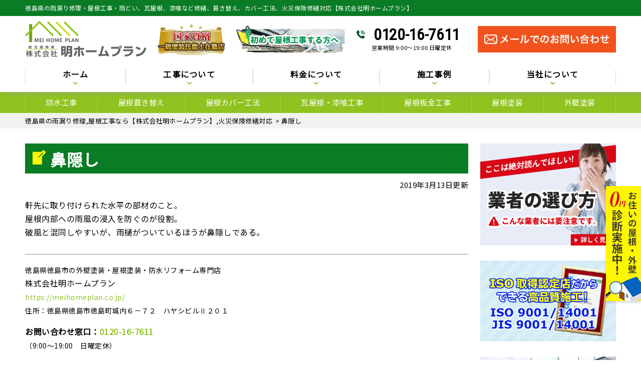

--- FILE ---
content_type: text/html; charset=UTF-8
request_url: https://meihomeplan.co.jp/glossary/71/
body_size: 29132
content:
<!DOCTYPE html>
<html lang="ja" class="no-js">
<head>
<!-- Google Tag Manager -->
<script>(function(w,d,s,l,i){w[l]=w[l]||[];w[l].push({'gtm.start':
new Date().getTime(),event:'gtm.js'});var f=d.getElementsByTagName(s)[0],
j=d.createElement(s),dl=l!='dataLayer'?'&l='+l:'';j.async=true;j.src=
'https://www.googletagmanager.com/gtm.js?id='+i+dl;f.parentNode.insertBefore(j,f);
})(window,document,'script','dataLayer','GTM-KK7SWF9');</script>
<!-- End Google Tag Manager -->
	
<meta name="google-site-verification" content="99vvSiv1sgE2fJRRCLkABFyt2FNYNDWdbdmhQiZK3XQ" />
<meta charset="UTF-8">
<meta http-equiv="X-UA-Compatible" content="IE=edge">
<meta name="viewport" content="width=device-width,initial-scale=1">
<!--[if lt IE 9]>
<script src="https://meihomeplan.co.jp/wp-content/themes/lead-ythemeb/js/html5.js"></script>
<script src="//css3-mediaqueries-js.googlecode.com/svn/trunk/css3-mediaqueries.js"></script>
<![endif]-->
<script>(function(html){html.className = html.className.replace(/\bno-js\b/,'js')})(document.documentElement);</script>
<title>鼻隠し | 徳島県の雨漏り修理,屋根工事なら【株式会社明ホームプラン】,火災保険修繕対応</title>
<meta name='robots' content='max-image-preview:large' />
	<style>img:is([sizes="auto" i], [sizes^="auto," i]) { contain-intrinsic-size: 3000px 1500px }</style>
	
<!-- All In One SEO Pack 3.7.0[1052,1109] -->
<script type="application/ld+json" class="aioseop-schema">{}</script>
<link rel="canonical" href="https://meihomeplan.co.jp/glossary/71/" />
<!-- All In One SEO Pack -->
<link rel='dns-prefetch' href='//fonts.googleapis.com' />
<link rel="alternate" type="application/rss+xml" title="徳島県の雨漏り修理,屋根工事なら【株式会社明ホームプラン】,火災保険修繕対応 &raquo; フィード" href="https://meihomeplan.co.jp/feed/" />
<link rel="alternate" type="application/rss+xml" title="徳島県の雨漏り修理,屋根工事なら【株式会社明ホームプラン】,火災保険修繕対応 &raquo; コメントフィード" href="https://meihomeplan.co.jp/comments/feed/" />
<!-- This site uses the Google Analytics by ExactMetrics plugin v6.2.2 - Using Analytics tracking - https://www.exactmetrics.com/ -->
<script type="text/javascript" data-cfasync="false">
	var em_version         = '6.2.2';
	var em_track_user      = true;
	var em_no_track_reason = '';
	
	var disableStr = 'ga-disable-UA-176561891-1';

	/* Function to detect opted out users */
	function __gaTrackerIsOptedOut() {
		return document.cookie.indexOf(disableStr + '=true') > -1;
	}

	/* Disable tracking if the opt-out cookie exists. */
	if ( __gaTrackerIsOptedOut() ) {
		window[disableStr] = true;
	}

	/* Opt-out function */
	function __gaTrackerOptout() {
	  document.cookie = disableStr + '=true; expires=Thu, 31 Dec 2099 23:59:59 UTC; path=/';
	  window[disableStr] = true;
	}

	if ( 'undefined' === typeof gaOptout ) {
		function gaOptout() {
			__gaTrackerOptout();
		}
	}
	
	if ( em_track_user ) {
		(function(i,s,o,g,r,a,m){i['GoogleAnalyticsObject']=r;i[r]=i[r]||function(){
			(i[r].q=i[r].q||[]).push(arguments)},i[r].l=1*new Date();a=s.createElement(o),
			m=s.getElementsByTagName(o)[0];a.async=1;a.src=g;m.parentNode.insertBefore(a,m)
		})(window,document,'script','//www.google-analytics.com/analytics.js','__gaTracker');

window.ga = __gaTracker;		__gaTracker('create', 'UA-176561891-1', 'auto');
		__gaTracker('set', 'forceSSL', true);
		__gaTracker('send','pageview');
		__gaTracker( function() { window.ga = __gaTracker; } );
	} else {
		console.log( "" );
		(function() {
			/* https://developers.google.com/analytics/devguides/collection/analyticsjs/ */
			var noopfn = function() {
				return null;
			};
			var noopnullfn = function() {
				return null;
			};
			var Tracker = function() {
				return null;
			};
			var p = Tracker.prototype;
			p.get = noopfn;
			p.set = noopfn;
			p.send = noopfn;
			var __gaTracker = function() {
				var len = arguments.length;
				if ( len === 0 ) {
					return;
				}
				var f = arguments[len-1];
				if ( typeof f !== 'object' || f === null || typeof f.hitCallback !== 'function' ) {
					console.log( 'Not running function __gaTracker(' + arguments[0] + " ....) because you are not being tracked. " + em_no_track_reason );
					return;
				}
				try {
					f.hitCallback();
				} catch (ex) {

				}
			};
			__gaTracker.create = function() {
				return new Tracker();
			};
			__gaTracker.getByName = noopnullfn;
			__gaTracker.getAll = function() {
				return [];
			};
			__gaTracker.remove = noopfn;
			window['__gaTracker'] = __gaTracker;
			window.ga = __gaTracker;		})();
		}
</script>
<!-- / Google Analytics by ExactMetrics -->
<link rel='stylesheet' id='wp-block-library-css' href='https://meihomeplan.co.jp/wp-includes/css/dist/block-library/style.min.css?ver=6.8.3' type='text/css' media='all' />
<style id='classic-theme-styles-inline-css' type='text/css'>
/*! This file is auto-generated */
.wp-block-button__link{color:#fff;background-color:#32373c;border-radius:9999px;box-shadow:none;text-decoration:none;padding:calc(.667em + 2px) calc(1.333em + 2px);font-size:1.125em}.wp-block-file__button{background:#32373c;color:#fff;text-decoration:none}
</style>
<style id='global-styles-inline-css' type='text/css'>
:root{--wp--preset--aspect-ratio--square: 1;--wp--preset--aspect-ratio--4-3: 4/3;--wp--preset--aspect-ratio--3-4: 3/4;--wp--preset--aspect-ratio--3-2: 3/2;--wp--preset--aspect-ratio--2-3: 2/3;--wp--preset--aspect-ratio--16-9: 16/9;--wp--preset--aspect-ratio--9-16: 9/16;--wp--preset--color--black: #000000;--wp--preset--color--cyan-bluish-gray: #abb8c3;--wp--preset--color--white: #ffffff;--wp--preset--color--pale-pink: #f78da7;--wp--preset--color--vivid-red: #cf2e2e;--wp--preset--color--luminous-vivid-orange: #ff6900;--wp--preset--color--luminous-vivid-amber: #fcb900;--wp--preset--color--light-green-cyan: #7bdcb5;--wp--preset--color--vivid-green-cyan: #00d084;--wp--preset--color--pale-cyan-blue: #8ed1fc;--wp--preset--color--vivid-cyan-blue: #0693e3;--wp--preset--color--vivid-purple: #9b51e0;--wp--preset--gradient--vivid-cyan-blue-to-vivid-purple: linear-gradient(135deg,rgba(6,147,227,1) 0%,rgb(155,81,224) 100%);--wp--preset--gradient--light-green-cyan-to-vivid-green-cyan: linear-gradient(135deg,rgb(122,220,180) 0%,rgb(0,208,130) 100%);--wp--preset--gradient--luminous-vivid-amber-to-luminous-vivid-orange: linear-gradient(135deg,rgba(252,185,0,1) 0%,rgba(255,105,0,1) 100%);--wp--preset--gradient--luminous-vivid-orange-to-vivid-red: linear-gradient(135deg,rgba(255,105,0,1) 0%,rgb(207,46,46) 100%);--wp--preset--gradient--very-light-gray-to-cyan-bluish-gray: linear-gradient(135deg,rgb(238,238,238) 0%,rgb(169,184,195) 100%);--wp--preset--gradient--cool-to-warm-spectrum: linear-gradient(135deg,rgb(74,234,220) 0%,rgb(151,120,209) 20%,rgb(207,42,186) 40%,rgb(238,44,130) 60%,rgb(251,105,98) 80%,rgb(254,248,76) 100%);--wp--preset--gradient--blush-light-purple: linear-gradient(135deg,rgb(255,206,236) 0%,rgb(152,150,240) 100%);--wp--preset--gradient--blush-bordeaux: linear-gradient(135deg,rgb(254,205,165) 0%,rgb(254,45,45) 50%,rgb(107,0,62) 100%);--wp--preset--gradient--luminous-dusk: linear-gradient(135deg,rgb(255,203,112) 0%,rgb(199,81,192) 50%,rgb(65,88,208) 100%);--wp--preset--gradient--pale-ocean: linear-gradient(135deg,rgb(255,245,203) 0%,rgb(182,227,212) 50%,rgb(51,167,181) 100%);--wp--preset--gradient--electric-grass: linear-gradient(135deg,rgb(202,248,128) 0%,rgb(113,206,126) 100%);--wp--preset--gradient--midnight: linear-gradient(135deg,rgb(2,3,129) 0%,rgb(40,116,252) 100%);--wp--preset--font-size--small: 13px;--wp--preset--font-size--medium: 20px;--wp--preset--font-size--large: 36px;--wp--preset--font-size--x-large: 42px;--wp--preset--spacing--20: 0.44rem;--wp--preset--spacing--30: 0.67rem;--wp--preset--spacing--40: 1rem;--wp--preset--spacing--50: 1.5rem;--wp--preset--spacing--60: 2.25rem;--wp--preset--spacing--70: 3.38rem;--wp--preset--spacing--80: 5.06rem;--wp--preset--shadow--natural: 6px 6px 9px rgba(0, 0, 0, 0.2);--wp--preset--shadow--deep: 12px 12px 50px rgba(0, 0, 0, 0.4);--wp--preset--shadow--sharp: 6px 6px 0px rgba(0, 0, 0, 0.2);--wp--preset--shadow--outlined: 6px 6px 0px -3px rgba(255, 255, 255, 1), 6px 6px rgba(0, 0, 0, 1);--wp--preset--shadow--crisp: 6px 6px 0px rgba(0, 0, 0, 1);}:where(.is-layout-flex){gap: 0.5em;}:where(.is-layout-grid){gap: 0.5em;}body .is-layout-flex{display: flex;}.is-layout-flex{flex-wrap: wrap;align-items: center;}.is-layout-flex > :is(*, div){margin: 0;}body .is-layout-grid{display: grid;}.is-layout-grid > :is(*, div){margin: 0;}:where(.wp-block-columns.is-layout-flex){gap: 2em;}:where(.wp-block-columns.is-layout-grid){gap: 2em;}:where(.wp-block-post-template.is-layout-flex){gap: 1.25em;}:where(.wp-block-post-template.is-layout-grid){gap: 1.25em;}.has-black-color{color: var(--wp--preset--color--black) !important;}.has-cyan-bluish-gray-color{color: var(--wp--preset--color--cyan-bluish-gray) !important;}.has-white-color{color: var(--wp--preset--color--white) !important;}.has-pale-pink-color{color: var(--wp--preset--color--pale-pink) !important;}.has-vivid-red-color{color: var(--wp--preset--color--vivid-red) !important;}.has-luminous-vivid-orange-color{color: var(--wp--preset--color--luminous-vivid-orange) !important;}.has-luminous-vivid-amber-color{color: var(--wp--preset--color--luminous-vivid-amber) !important;}.has-light-green-cyan-color{color: var(--wp--preset--color--light-green-cyan) !important;}.has-vivid-green-cyan-color{color: var(--wp--preset--color--vivid-green-cyan) !important;}.has-pale-cyan-blue-color{color: var(--wp--preset--color--pale-cyan-blue) !important;}.has-vivid-cyan-blue-color{color: var(--wp--preset--color--vivid-cyan-blue) !important;}.has-vivid-purple-color{color: var(--wp--preset--color--vivid-purple) !important;}.has-black-background-color{background-color: var(--wp--preset--color--black) !important;}.has-cyan-bluish-gray-background-color{background-color: var(--wp--preset--color--cyan-bluish-gray) !important;}.has-white-background-color{background-color: var(--wp--preset--color--white) !important;}.has-pale-pink-background-color{background-color: var(--wp--preset--color--pale-pink) !important;}.has-vivid-red-background-color{background-color: var(--wp--preset--color--vivid-red) !important;}.has-luminous-vivid-orange-background-color{background-color: var(--wp--preset--color--luminous-vivid-orange) !important;}.has-luminous-vivid-amber-background-color{background-color: var(--wp--preset--color--luminous-vivid-amber) !important;}.has-light-green-cyan-background-color{background-color: var(--wp--preset--color--light-green-cyan) !important;}.has-vivid-green-cyan-background-color{background-color: var(--wp--preset--color--vivid-green-cyan) !important;}.has-pale-cyan-blue-background-color{background-color: var(--wp--preset--color--pale-cyan-blue) !important;}.has-vivid-cyan-blue-background-color{background-color: var(--wp--preset--color--vivid-cyan-blue) !important;}.has-vivid-purple-background-color{background-color: var(--wp--preset--color--vivid-purple) !important;}.has-black-border-color{border-color: var(--wp--preset--color--black) !important;}.has-cyan-bluish-gray-border-color{border-color: var(--wp--preset--color--cyan-bluish-gray) !important;}.has-white-border-color{border-color: var(--wp--preset--color--white) !important;}.has-pale-pink-border-color{border-color: var(--wp--preset--color--pale-pink) !important;}.has-vivid-red-border-color{border-color: var(--wp--preset--color--vivid-red) !important;}.has-luminous-vivid-orange-border-color{border-color: var(--wp--preset--color--luminous-vivid-orange) !important;}.has-luminous-vivid-amber-border-color{border-color: var(--wp--preset--color--luminous-vivid-amber) !important;}.has-light-green-cyan-border-color{border-color: var(--wp--preset--color--light-green-cyan) !important;}.has-vivid-green-cyan-border-color{border-color: var(--wp--preset--color--vivid-green-cyan) !important;}.has-pale-cyan-blue-border-color{border-color: var(--wp--preset--color--pale-cyan-blue) !important;}.has-vivid-cyan-blue-border-color{border-color: var(--wp--preset--color--vivid-cyan-blue) !important;}.has-vivid-purple-border-color{border-color: var(--wp--preset--color--vivid-purple) !important;}.has-vivid-cyan-blue-to-vivid-purple-gradient-background{background: var(--wp--preset--gradient--vivid-cyan-blue-to-vivid-purple) !important;}.has-light-green-cyan-to-vivid-green-cyan-gradient-background{background: var(--wp--preset--gradient--light-green-cyan-to-vivid-green-cyan) !important;}.has-luminous-vivid-amber-to-luminous-vivid-orange-gradient-background{background: var(--wp--preset--gradient--luminous-vivid-amber-to-luminous-vivid-orange) !important;}.has-luminous-vivid-orange-to-vivid-red-gradient-background{background: var(--wp--preset--gradient--luminous-vivid-orange-to-vivid-red) !important;}.has-very-light-gray-to-cyan-bluish-gray-gradient-background{background: var(--wp--preset--gradient--very-light-gray-to-cyan-bluish-gray) !important;}.has-cool-to-warm-spectrum-gradient-background{background: var(--wp--preset--gradient--cool-to-warm-spectrum) !important;}.has-blush-light-purple-gradient-background{background: var(--wp--preset--gradient--blush-light-purple) !important;}.has-blush-bordeaux-gradient-background{background: var(--wp--preset--gradient--blush-bordeaux) !important;}.has-luminous-dusk-gradient-background{background: var(--wp--preset--gradient--luminous-dusk) !important;}.has-pale-ocean-gradient-background{background: var(--wp--preset--gradient--pale-ocean) !important;}.has-electric-grass-gradient-background{background: var(--wp--preset--gradient--electric-grass) !important;}.has-midnight-gradient-background{background: var(--wp--preset--gradient--midnight) !important;}.has-small-font-size{font-size: var(--wp--preset--font-size--small) !important;}.has-medium-font-size{font-size: var(--wp--preset--font-size--medium) !important;}.has-large-font-size{font-size: var(--wp--preset--font-size--large) !important;}.has-x-large-font-size{font-size: var(--wp--preset--font-size--x-large) !important;}
:where(.wp-block-post-template.is-layout-flex){gap: 1.25em;}:where(.wp-block-post-template.is-layout-grid){gap: 1.25em;}
:where(.wp-block-columns.is-layout-flex){gap: 2em;}:where(.wp-block-columns.is-layout-grid){gap: 2em;}
:root :where(.wp-block-pullquote){font-size: 1.5em;line-height: 1.6;}
</style>
<link rel='stylesheet' id='wp-pagenavi-css' href='https://meihomeplan.co.jp/wp-content/plugins/wp-pagenavi/pagenavi-css.css?ver=2.70' type='text/css' media='all' />
<link rel='stylesheet' id='twentyfifteen-fonts-css' href='https://fonts.googleapis.com/css?family=Noto+Sans%3A400italic%2C700italic%2C400%2C700%7CNoto+Serif%3A400italic%2C700italic%2C400%2C700%7CInconsolata%3A400%2C700&#038;subset=latin%2Clatin-ext' type='text/css' media='all' />
<link rel='stylesheet' id='genericons-css' href='https://meihomeplan.co.jp/wp-content/themes/lead-ythemeb/genericons/genericons.css?ver=3.2' type='text/css' media='all' />
<link rel='stylesheet' id='twentyfifteen-style-css' href='https://meihomeplan.co.jp/wp-content/themes/lead-ythemeb/style.css?ver=6.8.3' type='text/css' media='all' />
<!--[if lt IE 9]>
<link rel='stylesheet' id='twentyfifteen-ie-css' href='https://meihomeplan.co.jp/wp-content/themes/lead-ythemeb/css/ie.css?ver=20141010' type='text/css' media='all' />
<![endif]-->
<!--[if lt IE 8]>
<link rel='stylesheet' id='twentyfifteen-ie7-css' href='https://meihomeplan.co.jp/wp-content/themes/lead-ythemeb/css/ie7.css?ver=20141010' type='text/css' media='all' />
<![endif]-->
<link rel='stylesheet' id='video-conferencing-with-zoom-api-css' href='https://meihomeplan.co.jp/wp-content/plugins/video-conferencing-with-zoom-api/assets/public/css/style.min.css?ver=3.6.1' type='text/css' media='all' />
<link rel='stylesheet' id='dashicons-css' href='https://meihomeplan.co.jp/wp-includes/css/dashicons.min.css?ver=6.8.3' type='text/css' media='all' />
<script type="text/javascript" id="exactmetrics-frontend-script-js-extra">
/* <![CDATA[ */
var exactmetrics_frontend = {"js_events_tracking":"true","download_extensions":"zip,mp3,mpeg,pdf,docx,pptx,xlsx,rar","inbound_paths":"[{\"path\":\"\\\/go\\\/\",\"label\":\"affiliate\"},{\"path\":\"\\\/recommend\\\/\",\"label\":\"affiliate\"}]","home_url":"https:\/\/meihomeplan.co.jp","hash_tracking":"false"};
/* ]]> */
</script>
<script type="text/javascript" src="https://meihomeplan.co.jp/wp-content/plugins/google-analytics-dashboard-for-wp/assets/js/frontend.min.js?ver=6.2.2" id="exactmetrics-frontend-script-js"></script>
<script type="text/javascript" src="https://meihomeplan.co.jp/wp-includes/js/jquery/jquery.min.js?ver=3.7.1" id="jquery-core-js"></script>
<script type="text/javascript" src="https://meihomeplan.co.jp/wp-includes/js/jquery/jquery-migrate.min.js?ver=3.4.1" id="jquery-migrate-js"></script>
<link rel="https://api.w.org/" href="https://meihomeplan.co.jp/wp-json/" /><link rel="alternate" title="JSON" type="application/json" href="https://meihomeplan.co.jp/wp-json/wp/v2/glossary/71" /><link rel="EditURI" type="application/rsd+xml" title="RSD" href="https://meihomeplan.co.jp/xmlrpc.php?rsd" />
<link rel='shortlink' href='https://meihomeplan.co.jp/?p=71' />
<link rel="alternate" title="oEmbed (JSON)" type="application/json+oembed" href="https://meihomeplan.co.jp/wp-json/oembed/1.0/embed?url=https%3A%2F%2Fmeihomeplan.co.jp%2Fglossary%2F71%2F" />
<link rel="alternate" title="oEmbed (XML)" type="text/xml+oembed" href="https://meihomeplan.co.jp/wp-json/oembed/1.0/embed?url=https%3A%2F%2Fmeihomeplan.co.jp%2Fglossary%2F71%2F&#038;format=xml" />
<style type="text/css">.recentcomments a{display:inline !important;padding:0 !important;margin:0 !important;}</style><link rel="icon" href="https://meihomeplan.co.jp/wp-content/uploads/2020/08/cropped-favicon-32x32.png" sizes="32x32" />
<link rel="icon" href="https://meihomeplan.co.jp/wp-content/uploads/2020/08/cropped-favicon-192x192.png" sizes="192x192" />
<link rel="apple-touch-icon" href="https://meihomeplan.co.jp/wp-content/uploads/2020/08/cropped-favicon-180x180.png" />
<meta name="msapplication-TileImage" content="https://meihomeplan.co.jp/wp-content/uploads/2020/08/cropped-favicon-270x270.png" />
<!--css-->
<link href="//fonts.googleapis.com/earlyaccess/mplus1p.css" rel="stylesheet" />
<link href="//fonts.googleapis.com/css?family=Anton" rel="stylesheet">
<link href="//fonts.googleapis.com/earlyaccess/sawarabimincho.css" rel="stylesheet" />
<link href="//fonts.googleapis.com/css?family=IBM+Plex+Serif" rel="stylesheet">
<link href="https://fonts.googleapis.com/css?family=M+PLUS+1p" rel="stylesheet">
<link rel="stylesheet" href="https://maxcdn.bootstrapcdn.com/font-awesome/4.7.0/css/font-awesome.min.css">
<script src="//ajax.googleapis.com/ajax/libs/jquery/1.11.1/jquery.min.js"></script>
<script type="text/javascript">
$(function() {
  $("#main-nav li.menu-item-697").click(function() {
    $("#main-nav li.menu-item-697 .header-nav-child").toggleClass("activate");
    $("#main-nav li.menu-item-744 .header-nav-child").removeClass("activate");
    $("#main-nav li.menu-item-745 .header-nav-child").removeClass("activate");
    $("#main-nav li.menu-item-746 .header-nav-child").removeClass("activate");
  });
  $("#main-nav li.menu-item-744").click(function() {
    $("#main-nav li.menu-item-744 .header-nav-child").toggleClass("activate");
    $("#main-nav li.menu-item-697 .header-nav-child").removeClass("activate");
    $("#main-nav li.menu-item-745 .header-nav-child").removeClass("activate");
    $("#main-nav li.menu-item-746 .header-nav-child").removeClass("activate");
  });
  $("#main-nav li.menu-item-745").click(function() {
    $("#main-nav li.menu-item-745 .header-nav-child").toggleClass("activate");
    $("#main-nav li.menu-item-697 .header-nav-child").removeClass("activate");
    $("#main-nav li.menu-item-744 .header-nav-child").removeClass("activate");
    $("#main-nav li.menu-item-746 .header-nav-child").removeClass("activate");
  });
  $("#main-nav li.menu-item-746").click(function() {
    $("#main-nav li.menu-item-746 .header-nav-child").toggleClass("activate");
    $("#main-nav li.menu-item-697 .header-nav-child").removeClass("activate");
    $("#main-nav li.menu-item-744 .header-nav-child").removeClass("activate");
    $("#main-nav li.menu-item-745 .header-nav-child").removeClass("activate");
  });
});
</script>
	
	
</head>

<body class="wp-singular glossary-template-default single single-glossary postid-71 wp-theme-lead-ythemeb drawer drawer--top page" itemscope itemtype="//schema.org/WebPage">
<!-- Google Tag Manager (noscript) -->
<noscript><iframe src="https://www.googletagmanager.com/ns.html?id=GTM-KK7SWF9"
height="0" width="0" style="display:none;visibility:hidden"></iframe></noscript>
<!-- End Google Tag Manager (noscript) -->
<div id="loaderafter-wrap">
<div id="bgl"><div id="bgr">

<header id="header" role="banner">

<div class="spview">
  <div class="hamburger_wrap">
  <button type="button" class="drawer-toggle drawer-hamburger">
    <span class="sr-only">toggle navigation</span> <span class="drawer-hamburger-icon"></span>
    <span class="menubtn_txt">MENU</span>
  </button>
  </div>
  <div class="head_sp_logoarea clear">
    <div class="site_title">
      <a href="https://meihomeplan.co.jp/"><img src="https://meihomeplan.co.jp/wp-content/themes/lead-ythemeb/images/logo.png" alt="明ホームプランLOGO" /></a>
    </div>
    <div class="head_catch">
      <img src="https://meihomeplan.co.jp/wp-content/themes/lead-ythemeb/images/frame/head_catch.png" alt="工事実績" />
    </div>
  </div>
  <nav class="drawer-nav" role="navigation">
            <div class="scrolling_wrap">
          <div class="site_title">
        <a href="https://meihomeplan.co.jp/"><img src="https://meihomeplan.co.jp/wp-content/themes/lead-ythemeb/images/logo.png" alt="明ホームプランLOGO" width="auto" height="50px" /></a>
      </div>
      <div class="scrolling_wrap_top">
        <ul>
          <li><a href="https://meihomeplan.co.jp/first/"><span class="dashicons dashicons-shield"></span><br>屋根工事が初めての方へ</a></li>
          <li><a href="https://meihomeplan.co.jp/reason/"><span class="dashicons dashicons-building"></span><br>当社の強み</a></li>
          <li><a href="https://meihomeplan.co.jp/price/"><span class="dashicons dashicons-awards"></span><br>料金について</a></li>
          <li><a href="https://meihomeplan.co.jp/inspection/"><span class="dashicons dashicons-clipboard"></span><br>屋根無料診断</a></li>
          <li><a href="https://meihomeplan.co.jp/case/"><span class="dashicons dashicons-format-gallery"></span><br>屋根工事の施工事例</a></li>
          <li><a href="https://meihomeplan.co.jp/amamori/"><span class="dashicons dashicons-admin-home"></span><br>雨漏りスピード補修</a></li>
        </ul>
      </div>
      <div id="globalnaviarea_wrap" class="sp_menu">
        <ul><li id="menu-item-135" class="menu-item menu-item-type-post_type menu-item-object-page menu-item-135"><a href="https://meihomeplan.co.jp/business/bousui/">防水工事</a></li>
<li id="menu-item-132" class="menu-item menu-item-type-post_type menu-item-object-page menu-item-132"><a href="https://meihomeplan.co.jp/business/fukikae/">屋根葺き替え</a></li>
<li id="menu-item-134" class="menu-item menu-item-type-post_type menu-item-object-page menu-item-134"><a href="https://meihomeplan.co.jp/business/cover/">屋根カバー工法</a></li>
<li id="menu-item-133" class="menu-item menu-item-type-post_type menu-item-object-page menu-item-133"><a href="https://meihomeplan.co.jp/business/shikkui/">瓦屋根・漆喰工事</a></li>
<li id="menu-item-136" class="menu-item menu-item-type-post_type menu-item-object-page menu-item-136"><a href="https://meihomeplan.co.jp/business/sheetmetal/">屋根板金工事</a></li>
<li id="menu-item-137" class="menu-item menu-item-type-post_type menu-item-object-page menu-item-137"><a href="https://meihomeplan.co.jp/business/yanetoso/">屋根塗装</a></li>
<li id="menu-item-138" class="menu-item menu-item-type-post_type menu-item-object-page menu-item-138"><a href="https://meihomeplan.co.jp/business/gaiheki/">外壁塗装</a></li>
<li id="menu-item-624" class="menu-item menu-item-type-post_type menu-item-object-page menu-item-624"><a href="https://meihomeplan.co.jp/business/skylight/">天窓工事</a></li>
<li id="menu-item-131" class="menu-item menu-item-type-post_type menu-item-object-page menu-item-131"><a href="https://meihomeplan.co.jp/business/amadoi/">雨どい工事（修理・交換）</a></li>
<li id="menu-item-623" class="menu-item menu-item-type-post_type menu-item-object-page menu-item-623"><a href="https://meihomeplan.co.jp/business/siding/">サイディング張り替え</a></li>
<li id="menu-item-625" class="menu-item menu-item-type-post_type menu-item-object-page menu-item-625"><a href="https://meihomeplan.co.jp/business/reform/">その他リフォーム</a></li>
<li id="menu-item-631" class="menu-item menu-item-type-post_type menu-item-object-page menu-item-631"><a href="https://meihomeplan.co.jp/business/mansion/">ビル・マンション等の防水工事</a></li>
</ul>        <ul id="main-nav"><li id="menu-item-94" class="menu-item menu-item-type-custom menu-item-object-custom menu-item-home menu-item-94"><a href="http://meihomeplan.co.jp/">ホーム</a></li>
<li id="menu-item-697" class="menu-item menu-item-type-custom menu-item-object-custom menu-item-has-children menu-item-697"><a>工事について</a>
<ul class="sub-menu">
	<li id="menu-item-97" class="menu-item menu-item-type-post_type menu-item-object-page menu-item-97"><a href="https://meihomeplan.co.jp/business/">工事について</a></li>
	<li id="menu-item-474" class="menu-item menu-item-type-post_type menu-item-object-page menu-item-474"><a href="https://meihomeplan.co.jp/first/">工事が初めての方へ</a></li>
	<li id="menu-item-475" class="menu-item menu-item-type-post_type menu-item-object-page menu-item-475"><a href="https://meihomeplan.co.jp/amamori/">雨漏りスピード補修</a></li>
	<li id="menu-item-476" class="menu-item menu-item-type-post_type menu-item-object-page menu-item-476"><a href="https://meihomeplan.co.jp/inspection/">屋根・外壁０円診断</a></li>
	<li id="menu-item-477" class="menu-item menu-item-type-post_type menu-item-object-page menu-item-477"><a href="https://meihomeplan.co.jp/flow/">お問い合わせからの流れ</a></li>
	<li id="menu-item-478" class="menu-item menu-item-type-post_type menu-item-object-page menu-item-478"><a href="https://meihomeplan.co.jp/coaking/">オートンイクシード</a></li>
	<li id="menu-item-481" class="menu-item menu-item-type-post_type menu-item-object-page menu-item-481"><a href="https://meihomeplan.co.jp/warranty/">安心の保証制度</a></li>
	<li id="menu-item-807" class="menu-item menu-item-type-post_type menu-item-object-page menu-item-807"><a href="https://meihomeplan.co.jp/repair/">施工の際の下地処理</a></li>
	<li id="menu-item-2295" class="menu-item menu-item-type-post_type menu-item-object-page menu-item-2295"><a href="https://meihomeplan.co.jp/simulator/">カラーシミュレーター</a></li>
</ul>
</li>
<li id="menu-item-744" class="menu-item menu-item-type-custom menu-item-object-custom menu-item-has-children menu-item-744"><a>料金について</a>
<ul class="sub-menu">
	<li id="menu-item-483" class="menu-item menu-item-type-post_type menu-item-object-page menu-item-483"><a href="https://meihomeplan.co.jp/price/">料金について</a></li>
	<li id="menu-item-485" class="menu-item menu-item-type-post_type menu-item-object-page menu-item-485"><a href="https://meihomeplan.co.jp/price/lowprice/">安さの秘密</a></li>
	<li id="menu-item-484" class="menu-item menu-item-type-post_type menu-item-object-page menu-item-484"><a href="https://meihomeplan.co.jp/price/insurance/">火災保険を使った修繕工事</a></li>
	<li id="menu-item-627" class="menu-item menu-item-type-taxonomy menu-item-object-category menu-item-627"><a href="https://meihomeplan.co.jp/category/tips/">住宅リフォームの真実</a></li>
	<li id="menu-item-1280" class="menu-item menu-item-type-post_type menu-item-object-page menu-item-1280"><a href="https://meihomeplan.co.jp/price/market/">外壁塗装の相場価格</a></li>
</ul>
</li>
<li id="menu-item-745" class="menu-item menu-item-type-custom menu-item-object-custom menu-item-has-children menu-item-745"><a>施工事例</a>
<ul class="sub-menu">
	<li id="menu-item-486" class="menu-item menu-item-type-post_type menu-item-object-page menu-item-486"><a href="https://meihomeplan.co.jp/case/">施工事例</a></li>
	<li id="menu-item-487" class="menu-item menu-item-type-post_type menu-item-object-page menu-item-487"><a href="https://meihomeplan.co.jp/voice/">お客様の声</a></li>
	<li id="menu-item-488" class="menu-item menu-item-type-taxonomy menu-item-object-category menu-item-488"><a href="https://meihomeplan.co.jp/category/report/">屋根工事現場レポート</a></li>
</ul>
</li>
<li id="menu-item-746" class="menu-item menu-item-type-custom menu-item-object-custom menu-item-has-children menu-item-746"><a>当社について</a>
<ul class="sub-menu">
	<li id="menu-item-489" class="menu-item menu-item-type-post_type menu-item-object-page menu-item-489"><a href="https://meihomeplan.co.jp/company/">会社概要</a></li>
	<li id="menu-item-490" class="menu-item menu-item-type-post_type menu-item-object-page menu-item-490"><a href="https://meihomeplan.co.jp/business/">事業内容</a></li>
	<li id="menu-item-491" class="menu-item menu-item-type-post_type menu-item-object-page menu-item-491"><a href="https://meihomeplan.co.jp/reason/">当社の強み</a></li>
	<li id="menu-item-492" class="menu-item menu-item-type-taxonomy menu-item-object-category menu-item-492"><a href="https://meihomeplan.co.jp/category/topics/">新着情報</a></li>
	<li id="menu-item-493" class="menu-item menu-item-type-taxonomy menu-item-object-category menu-item-493"><a href="https://meihomeplan.co.jp/category/blog/">屋根・外壁工事ブログ</a></li>
	<li id="menu-item-494" class="menu-item menu-item-type-post_type menu-item-object-page menu-item-494"><a href="https://meihomeplan.co.jp/warranty/">安心の保証制度</a></li>
	<li id="menu-item-495" class="menu-item menu-item-type-post_type menu-item-object-page menu-item-495"><a href="https://meihomeplan.co.jp/support/">定期訪問サポート</a></li>
	<li id="menu-item-1275" class="menu-item menu-item-type-post_type menu-item-object-page menu-item-1275"><a href="https://meihomeplan.co.jp/contact/">お問い合わせ</a></li>
	<li id="menu-item-1276" class="menu-item menu-item-type-post_type menu-item-object-page menu-item-1276"><a href="https://meihomeplan.co.jp/faq/">よくあるご質問</a></li>
</ul>
</li>
</ul>      </div><!-- #menu -->
      <div class="scrolling_wrap_bottom">
        <a href="https://meihomeplan.co.jp/contact">
          <img src="https://meihomeplan.co.jp/wp-content/themes/lead-ythemeb/images/frame/com_banner_shindan.png" width="100%" />
        </a>
      </div>
    </div>
  </nav>
</div>

<div class="ta_pcview">
  <div id="site_description_area"><div class="mainwrap">
      <h1 class="site_h1">徳島県の雨漏り修理・屋根工事・雨どい、瓦屋根、漆喰など修繕、葺き替え、カバー工法、火災保険修繕対応【株式会社明ホームプラン】</h1>
  </div></div>
  <div class="head_logoarea"><div class="mainwrap clear">
    <ul>
      <li><div class="site_title">
        <a href="https://meihomeplan.co.jp/"><img src="https://meihomeplan.co.jp/wp-content/themes/lead-ythemeb/images/logo.png" alt="明ホームプランLOGO" /></a>
      </div></li>
      <li><div class="head_catch">
        <img src="https://meihomeplan.co.jp/wp-content/themes/lead-ythemeb/images/frame/head_catch.png" alt="工事実績" />
      </div></li>
      <li><div class="head_catch">
        <a href="https://meihomeplan.co.jp/first/">
          <img src="https://meihomeplan.co.jp/wp-content/themes/lead-ythemeb/images/frame/head_customer.png" alt="初めて屋根塗装をする方へ" />
        </a>
      </div></li>
      <li><div class="head_tel">
        <div class="tel_no"><a href="tel:0120-16-7611">0120-16-7611</a></div>
        <div class="tel_time">営業時間&nbsp;9:00～19:00&nbsp;日曜定休</div>
      </div></li>
      <li><div class="head_contact">
        <a href="https://meihomeplan.co.jp/contact/"><img src="https://meihomeplan.co.jp/wp-content/themes/lead-ythemeb/images/frame/com_contact_mail.png" alt="お問い合わせ" />
      </div></a></li>
    </ul>
  </div></div>
  <div id="globalnaviarea_wrap" class="globalnaviarea_wrap clear">
    <div class="mainwrap">
      <div id="site_navigation">
        <nav id="main_navigation" role="navigation">
          <div id="toggle"><a class="menu-trigger" href="#"><span class="icon-menu2"></span></a></div>
          <div id="button_mail"><a href="https://meihomeplan.co.jp/?page_id=32"><span class="icon-mail"></span></a></div>
          <div id="menu">
                        <ul id="main-nav" class="menu_wrap nav-menu dropmenu"><li class="menu-item menu-item-type-custom menu-item-object-custom menu-item-home menu-item-94"><a href="http://meihomeplan.co.jp/">ホーム</a></li>
<li class="menu-item menu-item-type-custom menu-item-object-custom menu-item-has-children menu-item-697"><a>工事について</a><div class="header-nav-child"><div class="container"><ul class="sub-menu">	<li class="menu-item menu-item-type-post_type menu-item-object-page menu-item-97"><a href="https://meihomeplan.co.jp/business/">工事について</a></li>
	<li class="menu-item menu-item-type-post_type menu-item-object-page menu-item-474"><a href="https://meihomeplan.co.jp/first/">工事が初めての方へ</a></li>
	<li class="menu-item menu-item-type-post_type menu-item-object-page menu-item-475"><a href="https://meihomeplan.co.jp/amamori/">雨漏りスピード補修</a></li>
	<li class="menu-item menu-item-type-post_type menu-item-object-page menu-item-476"><a href="https://meihomeplan.co.jp/inspection/">屋根・外壁０円診断</a></li>
	<li class="menu-item menu-item-type-post_type menu-item-object-page menu-item-477"><a href="https://meihomeplan.co.jp/flow/">お問い合わせからの流れ</a></li>
	<li class="menu-item menu-item-type-post_type menu-item-object-page menu-item-478"><a href="https://meihomeplan.co.jp/coaking/">オートンイクシード</a></li>
	<li class="menu-item menu-item-type-post_type menu-item-object-page menu-item-481"><a href="https://meihomeplan.co.jp/warranty/">安心の保証制度</a></li>
	<li class="menu-item menu-item-type-post_type menu-item-object-page menu-item-807"><a href="https://meihomeplan.co.jp/repair/">施工の際の下地処理</a></li>
	<li class="menu-item menu-item-type-post_type menu-item-object-page menu-item-2295"><a href="https://meihomeplan.co.jp/simulator/">カラーシミュレーター</a></li>
</ul></div></div></li>
<li class="menu-item menu-item-type-custom menu-item-object-custom menu-item-has-children menu-item-744"><a>料金について</a><div class="header-nav-child"><div class="container"><ul class="sub-menu">	<li class="menu-item menu-item-type-post_type menu-item-object-page menu-item-483"><a href="https://meihomeplan.co.jp/price/">料金について</a></li>
	<li class="menu-item menu-item-type-post_type menu-item-object-page menu-item-485"><a href="https://meihomeplan.co.jp/price/lowprice/">安さの秘密</a></li>
	<li class="menu-item menu-item-type-post_type menu-item-object-page menu-item-484"><a href="https://meihomeplan.co.jp/price/insurance/">火災保険を使った修繕工事</a></li>
	<li class="menu-item menu-item-type-taxonomy menu-item-object-category menu-item-627"><a href="https://meihomeplan.co.jp/category/tips/">住宅リフォームの真実</a></li>
	<li class="menu-item menu-item-type-post_type menu-item-object-page menu-item-1280"><a href="https://meihomeplan.co.jp/price/market/">外壁塗装の相場価格</a></li>
</ul></div></div></li>
<li class="menu-item menu-item-type-custom menu-item-object-custom menu-item-has-children menu-item-745"><a>施工事例</a><div class="header-nav-child"><div class="container"><ul class="sub-menu">	<li class="menu-item menu-item-type-post_type menu-item-object-page menu-item-486"><a href="https://meihomeplan.co.jp/case/">施工事例</a></li>
	<li class="menu-item menu-item-type-post_type menu-item-object-page menu-item-487"><a href="https://meihomeplan.co.jp/voice/">お客様の声</a></li>
	<li class="menu-item menu-item-type-taxonomy menu-item-object-category menu-item-488"><a href="https://meihomeplan.co.jp/category/report/">屋根工事現場レポート</a></li>
</ul></div></div></li>
<li class="menu-item menu-item-type-custom menu-item-object-custom menu-item-has-children menu-item-746"><a>当社について</a><div class="header-nav-child"><div class="container"><ul class="sub-menu">	<li class="menu-item menu-item-type-post_type menu-item-object-page menu-item-489"><a href="https://meihomeplan.co.jp/company/">会社概要</a></li>
	<li class="menu-item menu-item-type-post_type menu-item-object-page menu-item-490"><a href="https://meihomeplan.co.jp/business/">事業内容</a></li>
	<li class="menu-item menu-item-type-post_type menu-item-object-page menu-item-491"><a href="https://meihomeplan.co.jp/reason/">当社の強み</a></li>
	<li class="menu-item menu-item-type-taxonomy menu-item-object-category menu-item-492"><a href="https://meihomeplan.co.jp/category/topics/">新着情報</a></li>
	<li class="menu-item menu-item-type-taxonomy menu-item-object-category menu-item-493"><a href="https://meihomeplan.co.jp/category/blog/">屋根・外壁工事ブログ</a></li>
	<li class="menu-item menu-item-type-post_type menu-item-object-page menu-item-494"><a href="https://meihomeplan.co.jp/warranty/">安心の保証制度</a></li>
	<li class="menu-item menu-item-type-post_type menu-item-object-page menu-item-495"><a href="https://meihomeplan.co.jp/support/">定期訪問サポート</a></li>
	<li class="menu-item menu-item-type-post_type menu-item-object-page menu-item-1275"><a href="https://meihomeplan.co.jp/contact/">お問い合わせ</a></li>
	<li class="menu-item menu-item-type-post_type menu-item-object-page menu-item-1276"><a href="https://meihomeplan.co.jp/faq/">よくあるご質問</a></li>
</ul></div></div></li>
</ul>          </div><!-- #menu -->
        </nav>
      </div><!-- /#site-navigation -->
    </div>
  </div><!-- /#globalnaviarea_wrap -->
</div>
</header><!-- .site-header -->

<div id="servicemenu_nav">
  <div class="mainwrap">
  <ul><li class="menu-item menu-item-type-post_type menu-item-object-page menu-item-135"><a href="https://meihomeplan.co.jp/business/bousui/">防水工事</a></li>
<li class="menu-item menu-item-type-post_type menu-item-object-page menu-item-132"><a href="https://meihomeplan.co.jp/business/fukikae/">屋根葺き替え</a></li>
<li class="menu-item menu-item-type-post_type menu-item-object-page menu-item-134"><a href="https://meihomeplan.co.jp/business/cover/">屋根カバー工法</a></li>
<li class="menu-item menu-item-type-post_type menu-item-object-page menu-item-133"><a href="https://meihomeplan.co.jp/business/shikkui/">瓦屋根・漆喰工事</a></li>
<li class="menu-item menu-item-type-post_type menu-item-object-page menu-item-136"><a href="https://meihomeplan.co.jp/business/sheetmetal/">屋根板金工事</a></li>
<li class="menu-item menu-item-type-post_type menu-item-object-page menu-item-137"><a href="https://meihomeplan.co.jp/business/yanetoso/">屋根塗装</a></li>
<li class="menu-item menu-item-type-post_type menu-item-object-page menu-item-138"><a href="https://meihomeplan.co.jp/business/gaiheki/">外壁塗装</a></li>
<li class="menu-item menu-item-type-post_type menu-item-object-page menu-item-624"><a href="https://meihomeplan.co.jp/business/skylight/">天窓工事</a></li>
<li class="menu-item menu-item-type-post_type menu-item-object-page menu-item-131"><a href="https://meihomeplan.co.jp/business/amadoi/">雨どい工事（修理・交換）</a></li>
<li class="menu-item menu-item-type-post_type menu-item-object-page menu-item-623"><a href="https://meihomeplan.co.jp/business/siding/">サイディング張り替え</a></li>
<li class="menu-item menu-item-type-post_type menu-item-object-page menu-item-625"><a href="https://meihomeplan.co.jp/business/reform/">その他リフォーム</a></li>
<li class="menu-item menu-item-type-post_type menu-item-object-page menu-item-631"><a href="https://meihomeplan.co.jp/business/mansion/">ビル・マンション等の防水工事</a></li>
</ul>  </div>
</div>

<div id="content" class="drawer-container t-gutter" role="main">
    <div id="breadcrumb" class="gpt clearfix">
    <div class="mainwrap">
      <!-- Breadcrumb NavXT 6.5.0 -->
<span property="itemListElement" typeof="ListItem"><a property="item" typeof="WebPage" title="Go to 徳島県の雨漏り修理,屋根工事なら【株式会社明ホームプラン】,火災保険修繕対応." href="https://meihomeplan.co.jp" class="home"><span property="name">徳島県の雨漏り修理,屋根工事なら【株式会社明ホームプラン】,火災保険修繕対応</span></a><meta property="position" content="1"></span> &gt; <span class="post post-glossary current-item">鼻隠し</span>    </div>
  </div>
  <div id="contentbody" class="clear mainwrap">
      <main id="maincolumn" class="site-main" role="main">
        <div id="pagetitlearea">
      <div class="mainwrap">
                  </div>
    </div>
    <article id="single_%e9%bc%bb%e9%9a%a0%e3%81%97">
        <section id="pn_post" class="com_btm">
            <h2 class="single_h2">
      鼻隠し</h2>
      <p class="day">2019年3月13日更新</p>
      
            
            <div class="entry_content">
        <p>軒先に取り付けられた水平の部材のこと。<br />
屋根内部への雨風の浸入を防ぐのが役割。<br />
破風と混同しやすいが、雨樋がついているほうが鼻隠しである。</p>
      </div>
          </section>
      
    <section class="singlesignature"><hr />
<p><small>徳島県徳島市の外壁塗装・屋根塗装・防水リフォーム専門店</small><br />
株式会社明ホームプラン<br />
<small><a href="https://meihomeplan.co.jp/">https://meihomeplan.co.jp/</a><br />
住所：徳島県徳島市徳島町城内６－７２　ハヤシビルⅡ２０１</small></p>
<p><strong>お問い合わせ窓口：<a href="tel:0120-16-7611">0120-16-7611</a> </strong><br />
<small>（9:00～19:00　日曜定休）</small></p>
<p><small>対応エリア：<span data-sheets-value="{&quot;1&quot;:2,&quot;2&quot;:&quot;&quot;}" data-sheets-userformat="{&quot;2&quot;:12929,&quot;3&quot;:{&quot;1&quot;:0},&quot;10&quot;:2,&quot;12&quot;:0,&quot;15&quot;:&quot;Arial&quot;,&quot;16&quot;:11}">徳島県全域</span></small></p>
<p><small>★ 地元のお客様の施工実績多数掲載！</small></p>
<p><small><strong>施工実績</strong>　　<a href="https://meihomeplan.co.jp/case/">https://meihomeplan.co.jp/case/</a><br />
<strong>お客様の声</strong>　<a href="https://meihomeplan.co.jp/voice/">https://meihomeplan.co.jp/voice/</a></small></p>
<p><small>★ 塗装工事っていくらくらいなの？見積りだけでもいいのかな？</small></p>
<p><small>➡一級塗装技能士の屋根、外壁の無料点検をご利用ください！<br />
無理な営業等は一切行っておりません！</small><br />
<span style="color: #f2531c;"><strong>外壁屋根無料診断</strong></span>　<small><a href="https://meihomeplan.co.jp/inspection/">https://meihomeplan.co.jp/inspection/</a></small></p>
<p><small>★色を塗る前にシミュレーションしたい、塗装以外の工事方法はないの？ 　どんな塗料がいいの？　業者はどうやって選べばいいの？</small></p>
<p><small>➡　どんなご質問でもお気軽にお問い合わせください！ <br />
<strong>お問い合わせ</strong>　<a href="https://meihomeplan.co.jp/contact/">https://meihomeplan.co.jp/contact/</a></small></p>
<hr />
</section>
</article><!-- #post-## -->

<div id="breadcrumb" class="gpt clearfix">
  <!-- Breadcrumb NavXT 6.5.0 -->
<span property="itemListElement" typeof="ListItem"><a property="item" typeof="WebPage" title="Go to 徳島県の雨漏り修理,屋根工事なら【株式会社明ホームプラン】,火災保険修繕対応." href="https://meihomeplan.co.jp" class="home"><span property="name">徳島県の雨漏り修理,屋根工事なら【株式会社明ホームプラン】,火災保険修繕対応</span></a><meta property="position" content="1"></span> &gt; <span class="post post-glossary current-item">鼻隠し</span></div>
<section class="single_pager com_btm">
  <div class="mainwrap com_pad">
    <div id="prev_next" class="clearfix">
            <ul>
      <li><a href="https://meihomeplan.co.jp/glossary/70/" title="軒樋（のきどい）" id="prev" class="clearfix"><p><small>< 前の記事</small><br>軒樋（のきどい）</p></a></li><li><a href="https://meihomeplan.co.jp/glossary/72/" title="ドーマー" id="next" class="clearfix"><p><small>次の記事 ></small><br>ドーマー</p></a></li>      </ul>
          </div>
  </div>
</section>
    </main><!-- #maincolumn -->
    <aside id="sidecolumn" class="com_btm side_com"><div class="mainwrap_top">
	<div class="widget banner_link">
		<a href="https://meihomeplan.co.jp/?p=194/">
			<img src="https://meihomeplan.co.jp/wp-content/themes/lead-ythemeb/images/frame/side01.png" alt="業者の選び方" width="auto">
		</a>
	</div>
	<div class="widget banner_link">
			<img src="https://meihomeplan.co.jp/wp-content/themes/lead-ythemeb/images/frame/side_iso.png" alt="ISO取得認定店" width="auto">
	</div>
	<div class="widget banner_link">
		<a href="https://meihomeplan.co.jp/?page_id=221/">
			<img src="https://meihomeplan.co.jp/wp-content/themes/lead-ythemeb/images/frame/side02.png" alt="初めて外壁塗装をする方へ" width="auto">
		</a>
	</div>
	<div class="widget banner_list">
		<ul>
			<li><a href="https://meihomeplan.co.jp/?page_id=320/">
				<img src="https://meihomeplan.co.jp/wp-content/themes/lead-ythemeb/images/frame/side03_a.png" alt="当社の強み" width="auto">
			</a></li>
			<li><a href="https://meihomeplan.co.jp/?page_id=340/">
				<img src="https://meihomeplan.co.jp/wp-content/themes/lead-ythemeb/images/frame/side03_b.png" alt="補償保険について" width="auto">
			</a></li>
			<li><a href="https://meihomeplan.co.jp/?page_id=314/">
				<img src="https://meihomeplan.co.jp/wp-content/themes/lead-ythemeb/images/frame/side03_c.png" alt="工事の流れ" width="auto">
			</a></li>
		</ul>
	</div>
	<div class="widget side_servicemenu">
		<h3>工事メニュー</h3>
		<ul><li class="menu-item menu-item-type-post_type menu-item-object-page menu-item-135"><a href="https://meihomeplan.co.jp/business/bousui/">防水工事</a></li>
<li class="menu-item menu-item-type-post_type menu-item-object-page menu-item-132"><a href="https://meihomeplan.co.jp/business/fukikae/">屋根葺き替え</a></li>
<li class="menu-item menu-item-type-post_type menu-item-object-page menu-item-134"><a href="https://meihomeplan.co.jp/business/cover/">屋根カバー工法</a></li>
<li class="menu-item menu-item-type-post_type menu-item-object-page menu-item-133"><a href="https://meihomeplan.co.jp/business/shikkui/">瓦屋根・漆喰工事</a></li>
<li class="menu-item menu-item-type-post_type menu-item-object-page menu-item-136"><a href="https://meihomeplan.co.jp/business/sheetmetal/">屋根板金工事</a></li>
<li class="menu-item menu-item-type-post_type menu-item-object-page menu-item-137"><a href="https://meihomeplan.co.jp/business/yanetoso/">屋根塗装</a></li>
<li class="menu-item menu-item-type-post_type menu-item-object-page menu-item-138"><a href="https://meihomeplan.co.jp/business/gaiheki/">外壁塗装</a></li>
<li class="menu-item menu-item-type-post_type menu-item-object-page menu-item-624"><a href="https://meihomeplan.co.jp/business/skylight/">天窓工事</a></li>
<li class="menu-item menu-item-type-post_type menu-item-object-page menu-item-131"><a href="https://meihomeplan.co.jp/business/amadoi/">雨どい工事（修理・交換）</a></li>
<li class="menu-item menu-item-type-post_type menu-item-object-page menu-item-623"><a href="https://meihomeplan.co.jp/business/siding/">サイディング張り替え</a></li>
<li class="menu-item menu-item-type-post_type menu-item-object-page menu-item-625"><a href="https://meihomeplan.co.jp/business/reform/">その他リフォーム</a></li>
<li class="menu-item menu-item-type-post_type menu-item-object-page menu-item-631"><a href="https://meihomeplan.co.jp/business/mansion/">ビル・マンション等の防水工事</a></li>
</ul>		</div>
		<div class="widget banner_link">
			<p>
				<img src="https://meihomeplan.co.jp/wp-content/themes/lead-ythemeb/images/frame/side_premastyle.jpg" alt="プレマスタイル優良塗装業者" width="auto">
			</p>
		</div>
		<div class="widget banner_link">
			<p>
			<a href="https://meihomeplan.co.jp/?page_id=308/">
				<img src="https://meihomeplan.co.jp/wp-content/themes/lead-ythemeb/images/frame/side04.png" alt="急な雨漏りを散水試験で突き止めます" width="auto">
			</a>
			</p>
		</div>
		<div class="widget banner_link">
			<p>
			<a href="https://meihomeplan.co.jp/blog/759/">
				<img src="https://meihomeplan.co.jp/wp-content/themes/lead-ythemeb/images/frame/side05.png" alt="外壁塗装とセットがお得な料金" width="auto">
			</a>
			</p>
		</div>
		<div class="widget banner_link">
			<p>
			<a href="https://meihomeplan.co.jp/?p=172/">
				<img src="https://meihomeplan.co.jp/wp-content/themes/lead-ythemeb/images/frame/side06.png" alt="軽量金属屋根30年耐久スーパーガルテクトフッ素" width="auto">
			</a>
			</p>
		</div>
		<div class="widget banner_link">
			<p>
			<a href="https://meihomeplan.co.jp/?page_id=317/">
				<img src="https://meihomeplan.co.jp/wp-content/themes/lead-ythemeb/images/frame/side07.png" alt="屋根・防水工事は シーリング材も重要です！オートンイクシード" width="auto">
			</a>
			</p>
		</div>
		<div class="widget banner_link">
			<p>
			<a href="https://meihomeplan.co.jp/?page_id=192/">
				<img src="https://meihomeplan.co.jp/wp-content/themes/lead-ythemeb/images/frame/side08.png" alt="こんな営業には要注意" width="auto">
			</a>
			</p>
		</div>
		<div class="widget banner_link">
			<p>
			<a href="https://meihomeplan.co.jp/?page_id=304/">
				<img src="https://meihomeplan.co.jp/wp-content/themes/lead-ythemeb/images/frame/side09.png" alt="火災保険で工事代金を軽減できます。" width="auto">
			</a>
			</p>
		</div>
		<div class="widget banner_link">
			<img src="https://meihomeplan.co.jp/wp-content/themes/lead-ythemeb/images/frame/side_area.png" alt="対応エリア 徳島県全域" width="auto">
		</div>
	<div class="widget banner_link">
			<p>
			<a href="https://www.meihomeplan.work/">
				<img src="https://meihomeplan.co.jp/wp-content/themes/lead-ythemeb/images/frame/side-saiyou.png" alt="" width="auto">
			</a>
			</p>
		</div>
		<div class="widget banner_link">
			<p>
			<a href="https://akiya.meihomeplan.co.jp/">
				<img src="https://meihomeplan.co.jp/wp-content/themes/lead-ythemeb/images/top/akiya_bnr.jpg" alt="" width="auto">
			</a>
			</p>
		</div>
		<div class="widget banner_link">
			<p>
			<a href="https://saiseikan.com/index.html">
				<img src="https://meihomeplan.co.jp/wp-content/themes/lead-ythemeb/images/frame/saiseikan.png" alt="" width="auto">
			</a>
			</p>
		</div>
		<div class="widget side_faqlist">
			<h3><span class="dashicons dashicons-shield"></span>住宅リフォームの真実</h3>
			<div class="side_tipslist_inner">
				<ul>
										<li><a href="https://meihomeplan.co.jp/tips/192/">
						<div class="f_size37">
							<div class="leftdir"><img width="600" height="400" src="https://meihomeplan.co.jp/wp-content/uploads/2019/03/p194-banner-2.png" class="attachment-6040_thumbnail size-6040_thumbnail wp-post-image" alt="" decoding="async" loading="lazy" /></div>
							<div class="rightdir tipstitle"><p>工事業者の選び方②：営業マンの「今日決めてくれたら、安くします」の裏事情。</p></div>
						</div>
					</a></li>
									<li><a href="https://meihomeplan.co.jp/tips/193/">
						<div class="f_size37">
							<div class="leftdir"><img width="600" height="400" src="https://meihomeplan.co.jp/wp-content/uploads/2019/03/p194-banner-1.png" class="attachment-6040_thumbnail size-6040_thumbnail wp-post-image" alt="" decoding="async" loading="lazy" /></div>
							<div class="rightdir tipstitle"><p>工事業者の選び方①　見積もりの落とし穴　「各社の見積もり、塗装面積は同じですか？」</p></div>
						</div>
					</a></li>
									<li><a href="https://meihomeplan.co.jp/tips/194/">
						<div class="f_size37">
							<div class="leftdir"><img width="600" height="400" src="https://meihomeplan.co.jp/wp-content/uploads/2019/03/865f0ed8a287f22fe05951d778833c0f.png" class="attachment-6040_thumbnail size-6040_thumbnail wp-post-image" alt="" decoding="async" loading="lazy" /></div>
							<div class="rightdir tipstitle"><p>工事業者の選び方　～基礎編～</p></div>
						</div>
					</a></li>
									<li><a href="https://meihomeplan.co.jp/tips/1186/">
						<div class="f_size37">
							<div class="leftdir"><img width="600" height="400" src="https://meihomeplan.co.jp/wp-content/uploads/2019/06/coaking-3-600x400.jpg" class="attachment-6040_thumbnail size-6040_thumbnail wp-post-image" alt="シーリング（コーキング）" decoding="async" loading="lazy" /></div>
							<div class="rightdir tipstitle"><p>防水工事のシーリング(コーキング)の重要性とは</p></div>
						</div>
					</a></li>
									<li><a href="https://meihomeplan.co.jp/topics/1233/">
						<div class="f_size37">
							<div class="leftdir"><img width="600" height="400" src="https://meihomeplan.co.jp/wp-content/uploads/2019/03/2da6b5bcace001cece96e2bea6c1afdc.png" class="attachment-6040_thumbnail size-6040_thumbnail wp-post-image" alt="" decoding="async" loading="lazy" /></div>
							<div class="rightdir tipstitle"><p>下地調整の重要なポイント5　縁切り作業</p></div>
						</div>
					</a></li>
																</ul>
				<div class="ssm_btn"><a href="https://meihomeplan.co.jp/category/tips/recommend/"><span class="dashicons dashicons-arrow-right"></span>一覧を見る</a></div>
			</div>
		</div>
		<div class="widget side_faqlist">
			<h3><span class="dashicons dashicons-editor-help"></span>よくあるご質問</h3>
			<div class="side_faqlist_inner">
				<ul>
										<li><a href="https://meihomeplan.co.jp/?page_id=327/">
						<span class="icon_q">Q. </span>
						<span class="ans">不在が多いのですが、工事を進めてもらう事はできますか?</span>
					</a></li>
										<li><a href="https://meihomeplan.co.jp/?page_id=327/">
						<span class="icon_q">Q. </span>
						<span class="ans">工事期間中に窓は開けられますか？</span>
					</a></li>
										<li><a href="https://meihomeplan.co.jp/?page_id=327/">
						<span class="icon_q">Q. </span>
						<span class="ans">屋根、外壁塗装工事期間中に洗濯物は干せますか？</span>
					</a></li>
										<li><a href="https://meihomeplan.co.jp/?page_id=327/">
						<span class="icon_q">Q. </span>
						<span class="ans">塗装工事は外壁のひび割れや雨樋の破損も直してくれますか？</span>
					</a></li>
										<li><a href="https://meihomeplan.co.jp/?page_id=327/">
						<span class="icon_q">Q. </span>
						<span class="ans">塗装工事以外に劣化部分の補修はしてもらえますか？</span>
					</a></li>
																			</ul>
				<div class="ssm_btn"><a href="https://meihomeplan.co.jp/?page_id=327/"><span class="dashicons dashicons-arrow-right"></span>一覧を見る</a></div>
			</div>
		</div>
</div></aside>  </div><!-- #contentbody -->
</div><!-- #content -->
  <section id="com_voice" class="mbno">
  <div class="cn_h3">
	<h3>徳島のお客様の声</h3>
  </div>
  <div class="mainwrap inner_com">
		<ul class="slide_3col voicecol">
						<li><a href="https://meihomeplan.co.jp/voice/2300/">
				<div class="img">
	        <img src="https://meihomeplan.co.jp/wp-content/uploads/2020/09/S__48660494-600x400.jpg" width="auto" alt="屋根塗装"/>
	      </div>
				<div class="txt">
					<p class="title">屋根塗装工事　徳島県徳島市　A様邸</p>
					<p>
					台風が多くなる前に、屋根塗装工事をお願いしました。
&nbsp;
近所の方から明ホームプラン･･･					</p>
				</div>
			</a></li>
	    			<li><a href="https://meihomeplan.co.jp/voice/3279/">
				<div class="img">
	        <img src="https://meihomeplan.co.jp/wp-content/themes/lead-ythemeb/images/noimage.jpg" width="auto" alt="noimage" />
	      </div>
				<div class="txt">
					<p class="title">徳島県板野郡北島町　S様邸　屋根補修補強工事</p>
					<p>
					大変お世話になりました。
エアコン等、またお願い致します。
大満足です！！
･･･					</p>
				</div>
			</a></li>
	    			<li><a href="https://meihomeplan.co.jp/voice/1014/">
				<div class="img">
	        <img src="https://meihomeplan.co.jp/wp-content/themes/lead-ythemeb/images/noimage.jpg" width="auto" alt="noimage" />
	      </div>
				<div class="txt">
					<p class="title">屋根葺き替え工事　瓦屋根から金属屋根へ　雨漏り修理　徳島県徳島市　S様</p>
					<p>
					台風のあと、雨の日に雨漏りして、ホームページで探して電話しました。
&nbsp;
見てもらう･･･					</p>
				</div>
			</a></li>
	    			<li><a href="https://meihomeplan.co.jp/voice/1012/">
				<div class="img">
	        <img src="https://meihomeplan.co.jp/wp-content/uploads/2019/04/IMG_1215.png" width="auto" alt="屋根塗装、棟板金交換、外壁塗装　徳島県徳島市　N様"/>
	      </div>
				<div class="txt">
					<p class="title">屋根塗装、棟板金交換、外壁塗装　徳島県徳島市　N様</p>
					<p>
					5社くらい提案を聞きましたが、明ホームプランさんが一番丁寧にご対応くださいました。
職人さん･･･					</p>
				</div>
			</a></li>
	    			<li><a href="https://meihomeplan.co.jp/voice/2403/">
				<div class="img">
	        <img src="https://meihomeplan.co.jp/wp-content/uploads/2020/11/8546523a6688cfb856b22b48624963f5-1-582x400.jpg" width="auto" alt="外壁塗装工事　徳島県吉野川市　S様邸　"/>
	      </div>
				<div class="txt">
					<p class="title">外壁塗装工事　徳島県吉野川市　S様邸　</p>
					<p>
					以前から、外壁の劣化が気になっており、塗り替えを考えてました。 たくさんの業者がある中で、ど･･･					</p>
				</div>
			</a></li>
	    			<li><a href="https://meihomeplan.co.jp/voice/2296/">
				<div class="img">
	        <img src="https://meihomeplan.co.jp/wp-content/uploads/2020/09/S__48660495-600x400.jpg" width="auto" alt="屋根工事"/>
	      </div>
				<div class="txt">
					<p class="title">屋根雨漏り補修　徳島県阿波市　N様邸</p>
					<p>
					天井にシミが出来ていることに気がつき、慌てて探した明ホームプランさんに点検のお願いをしました･･･					</p>
				</div>
			</a></li>
	    		</ul>
	</div>
</section>  <section id="com_contact" class="mbno">
	<div class="mainwrap inner_com">
		<a href="https://meihomeplan.co.jp/contact">
			<img class="com_contact_mes" src="https://meihomeplan.co.jp/wp-content/themes/lead-ythemeb/images/frame/com_contact_mes.png" alt="お気軽にお問い合わせください！" />
			<table><tr>
				<th><img src="https://meihomeplan.co.jp/wp-content/themes/lead-ythemeb/images/frame/com_contact_map.png" alt="徳島県全域エリア" /></th>
				<td><div>
					<div class="col2_wrap">
						<div class="col2_item">
							<div class="tel_no"><a href="tel:0120-16-7611">0120-16-7611</a></div>
							<div class="tel_time">営業時間&nbsp;9:00～19:00&nbsp;日曜定休</div>
						</div>
						<div class="col2_item com_contact_mail">
							<img src="https://meihomeplan.co.jp/wp-content/themes/lead-ythemeb/images/frame/com_contact_mail.png" alt="お問い合わせ" />
						</div>
					</div>
					<div class="f_size37">
						<div class="leftdir">
							<img src="https://meihomeplan.co.jp/wp-content/themes/lead-ythemeb/images/logo.png" alt="明ホームプランLOGO" width="220px" />
						</div>
						<div class="righrdir">
							<p class="address">
								屋根工事・防水工事専門 株式会社明ホームプラン							</p>
							<p class="address">
								〒770-0851&nbsp;徳島県徳島市徳島町城内６－７２　ハヤシビルⅡ２０１							</p>
						</div>
					</div>
				</div></td>
			</tr></table>
		</a>
	</div>
</section>  <section id="com_outcome" class="mbno">
  <div class="cn_h3">
	<h3>屋根工事の施工事例</h3>
    <p>徳島地域密着施工！ご依頼ありがとうございました！</p>
  </div>
  <div class="mainwrap inner_com">
    <ul class="col2_wrap">
            <li class="col2_item"><a href="https://meihomeplan.co.jp/case/3673/">
        <table>
          <tr><th><h4>阿波市吉野町・Y様邸｜屋根部分葺き替え工事</h4></th></tr>
          <tr><td>
            <div class="f_size37">
              <img class="com_outcome_arrow" src="https://meihomeplan.co.jp/wp-content/themes/lead-ythemeb/images/frame/com_outcome_arrow.png">
              <div class="img leftdir"><img width="600" height="400" src="https://meihomeplan.co.jp/wp-content/uploads/2022/10/63ce18c9fb2cc67bce1475e02ad9a687-600x400.jpg" class="attachment-6040_thumbnail size-6040_thumbnail" alt="徳島県阿波市吉野町・Y様邸｜屋根部分葺き替え工事 (11)" decoding="async" loading="lazy" /></div>
              <div class="img rightdir"><img width="600" height="400" src="https://meihomeplan.co.jp/wp-content/uploads/2022/10/d4222ba7074566f692d792e7220b569d-600x400.jpg" class="attachment-6040_thumbnail size-6040_thumbnail" alt="徳島県阿波市吉野町・Y様邸｜屋根部分葺き替え工事 (4)" decoding="async" loading="lazy" /></div>
            </div>
            <div class="txt_wrap">
              <h5>■ 施工内容</h5>
              <p>屋根部分葺き替え工事</p>
              <h5>■ 施工日数</h5>
              <p></p>
              <div class="des">
				  <p>
                徳島県阿波市吉野町のY様邸にて、屋根部分葺き替え工事を行いました！
&nbsp;
【施工前の状況】
「瓦が庭に落ちてきたので見に来てほしい」と、ホームページよりお問合せくださいました。
重くて固い瓦が落ちてくるのは大変危険な状況です。
その下に物があれば壊れますし、お隣の敷地に落ちればご近所トラブルに発展する恐れがあります。
何より、人の上に落ちれば大けがを負う可能性もあります。
&･･･				  </p>
              </div>
            </div>
          </td></tr>
        </table>
      </a></li>
            <li class="col2_item"><a href="https://meihomeplan.co.jp/case/4398/">
        <table>
          <tr><th><h4>徳島県鳴門市S様邸　バス・トイレリフォームをご依頼いただきました！</h4></th></tr>
          <tr><td>
            <div class="f_size37">
              <img class="com_outcome_arrow" src="https://meihomeplan.co.jp/wp-content/themes/lead-ythemeb/images/frame/com_outcome_arrow.png">
              <div class="img leftdir"><img width="600" height="400" src="https://meihomeplan.co.jp/wp-content/uploads/2024/02/cbbef44634b6ea0f238e0a72ed348a4b-600x400.jpeg" class="attachment-6040_thumbnail size-6040_thumbnail" alt="" decoding="async" loading="lazy" /></div>
              <div class="img rightdir"><img width="600" height="400" src="https://meihomeplan.co.jp/wp-content/uploads/2024/02/5a2d8f015b831b81bc8993caf49de2dd-600x400.jpeg" class="attachment-6040_thumbnail size-6040_thumbnail" alt="" decoding="async" loading="lazy" /></div>
            </div>
            <div class="txt_wrap">
              <h5>■ 施工内容</h5>
              <p>浴室リフォーム、トイレリフォーム</p>
              <h5>■ 施工日数</h5>
              <p></p>
              <div class="des">
				  <p>
                徳島県鳴門市のS様邸にて、内装改修工事をご依頼いただきました。
その中から浴室とトイレのリフォームをご紹介します。
&nbsp;
【浴室リフォーム】
&nbsp;

&nbsp;
施工前の浴室入口には大きな段差がありました。
タイル張りの懐かしいお風呂は落ち着くのですが
冬の冷えがこたえます。急激な温度変化は血圧にもよくないようです。
今回、タイル張りの「お風呂」から「システム･･･				  </p>
              </div>
            </div>
          </td></tr>
        </table>
      </a></li>
            <li class="col2_item"><a href="https://meihomeplan.co.jp/case/4599/">
        <table>
          <tr><th><h4>徳島県阿波市Y様邸　屋根葺き替え・樋交換工事をご依頼いただきました！</h4></th></tr>
          <tr><td>
            <div class="f_size37">
              <img class="com_outcome_arrow" src="https://meihomeplan.co.jp/wp-content/themes/lead-ythemeb/images/frame/com_outcome_arrow.png">
              <div class="img leftdir"><img width="600" height="400" src="https://meihomeplan.co.jp/wp-content/uploads/2024/08/728b3e2aafbedb3b2006999f06b9d55f-600x400.jpeg" class="attachment-6040_thumbnail size-6040_thumbnail" alt="" decoding="async" loading="lazy" /></div>
              <div class="img rightdir"><img width="600" height="400" src="https://meihomeplan.co.jp/wp-content/uploads/2024/08/00d939914c3891af8449e4b91710a6b9-600x400.jpeg" class="attachment-6040_thumbnail size-6040_thumbnail" alt="" decoding="async" loading="lazy" /></div>
            </div>
            <div class="txt_wrap">
              <h5>■ 施工内容</h5>
              <p>屋根葺き替え・樋交換</p>
              <h5>■ 施工日数</h5>
              <p></p>
              <div class="des">
				  <p>
                このホームページからのお問い合わせをいただいた関西にお住まいのY様宅です。
&nbsp;
ご実家の近くで中古物件を購入され室内などDIYをされていましたが、さすがに屋根の雨漏りの対応は自分達ではできないと考えられ、弊社に葺き替えのお見積りをご依頼をくださいました。
 
他2社様との相見積もりになりましたが、弊社の工事内容と金額にご納得くださりお任せいただきました。
&nbsp;
【施工･･･				  </p>
              </div>
            </div>
          </td></tr>
        </table>
      </a></li>
          </ul>
    <div class="com_btn yel"><a href="https://meihomeplan.co.jp/case">施工事例一覧を見る</a></div>
  </div>
</section>
  <section id="com_staff"><div class="mainwrap inner_com">
  <div class="cs_h3"><h3>スタッフ教育、職人育成にも<br class="spview">力を入れています!</h3></div>
  <table><tr>
    <th>
      <img src="https://meihomeplan.co.jp/wp-content/themes/lead-ythemeb/images/frame/com_staff.png" alt="職人教育にも力を入れています!">
    </th>
    <td>
      <h4>保有資格一覧</h4>
      <ul class="col3_wrap">
                    <li class="col3_item">一級建築施工管理技士</li>
                    <li class="col3_item">一級塗装技能士</li>
                    <li class="col3_item">外壁劣化診断士</li>
                    <li class="col3_item">外壁診断士</li>
                    <li class="col3_item">有機溶剤作業主任者</li>
                    <li class="col3_item">高所作業車技能講習終了</li>
                    <li class="col3_item">足場の組立作業責任者</li>
                    <li class="col3_item">雨漏り検診アドバイザー</li>
                    <li class="col3_item">リフォーム取引販売士</li>
                <li class="col3_item">他、多数</li>
      </ul>
    </td>
  </tr></table>
  <div class="com_btn"><a href="https://meihomeplan.co.jp/company/">当社について</a></div>
</div></section>
  <section id="com_news" class="mbno">
  <div class="cn_h3">
   <h3>News&nbsp;&amp;&nbsp;Topics</h3>
 </div>
  <div class="mainwrap inner_com">
   <div class="seemorelist">
     <ul>
       <li><a class="report" href="https://meihomeplan.co.jp/?cat=4/"><span class="dashicons dashicons-arrow-right"></span>現場レポート</a></li>
       <li><a class="topics" href="https://meihomeplan.co.jp/?cat=1/"><span class="dashicons dashicons-arrow-right"></span>新着情報</a></li>
       <li><a class="blog" href="https://meihomeplan.co.jp/?cat=5/"><span class="dashicons dashicons-arrow-right"></span>ブログ</a></li>
     </ul>
   </div>
    <ul class="slide_4col news_col">
            <li><a href="https://meihomeplan.co.jp/topics/5507/">
        <div class="img">
          <img src="https://meihomeplan.co.jp/wp-content/uploads/2025/12/CE81223A-C98D-49E6-941C-619247C5706A-600x400.jpg" width="auto" alt="徳島県庁  水素ステーション解体工事  竣工検査終了！"/>
        </div>
        <div class="txt_wrap">
          <div class="clear">
            <p class="cat topics">新着情報</p>            <p class="day">2025/12/22</p>
          </div>
          <div class="title">徳島県庁  水素ステーション解体工事  竣工検査終了！</div>
        </div>
      </a></li>
            <li><a href="https://meihomeplan.co.jp/topics/5502/">
        <div class="img">
          <img src="https://meihomeplan.co.jp/wp-content/themes/lead-ythemeb/images/noimage.jpg" width="auto" alt="noimage" />
        </div>
        <div class="txt_wrap">
          <div class="clear">
            <p class="cat topics">新着情報</p>            <p class="day">2025/12/16</p>
          </div>
          <div class="title">年末年始のお知らせ</div>
        </div>
      </a></li>
            <li><a href="https://meihomeplan.co.jp/topics/5473/">
        <div class="img">
          <img src="https://meihomeplan.co.jp/wp-content/uploads/2025/12/efaad9ee7a469e2cd269773681ecf0e9-600x400.png" width="auto" alt="徳島県徳島市N様邸　外壁塗装・陸屋根防水工事　ビフォーアフター"/>
        </div>
        <div class="txt_wrap">
          <div class="clear">
            <p class="cat report">屋根工事現場レポート</p>            <p class="day">2025/12/11</p>
          </div>
          <div class="title">徳島県徳島市N様邸　外壁塗装・陸屋根防水工事　ビフォーアフター</div>
        </div>
      </a></li>
            <li><a href="https://meihomeplan.co.jp/report/5418/">
        <div class="img">
          <img src="https://meihomeplan.co.jp/wp-content/uploads/2025/10/6-600x400.jpg" width="auto" alt="徳島県板野郡M様邸、屋根葺き替え工事 のご紹介です！"/>
        </div>
        <div class="txt_wrap">
          <div class="clear">
            <p class="cat report">屋根工事現場レポート</p>            <p class="day">2025/10/14</p>
          </div>
          <div class="title">徳島県板野郡M様邸、屋根葺き替え工事 のご紹介です！</div>
        </div>
      </a></li>
            <li><a href="https://meihomeplan.co.jp/topics/5387/">
        <div class="img">
          <img src="https://meihomeplan.co.jp/wp-content/uploads/2025/09/2-600x400.jpg" width="auto" alt="徳島県徳島市S様邸、内装工事の施工事例を公開しました！"/>
        </div>
        <div class="txt_wrap">
          <div class="clear">
            <p class="cat topics">新着情報</p>            <p class="day">2025/09/11</p>
          </div>
          <div class="title">徳島県徳島市S様邸、内装工事の施工事例を公開しました！</div>
        </div>
      </a></li>
                            </ul>
  </div>
</section><!-- トップへ戻るボタン -->
<div id="contact_fix">
  <a href="https://meihomeplan.co.jp/inspection/"><img src="https://meihomeplan.co.jp/wp-content/themes/lead-ythemeb/images/frame/contact_btn.png" /></a>
</div>
<div id="back_to_top">
  <a href="#header"><img src="https://meihomeplan.co.jp/wp-content/themes/lead-ythemeb/images/frame/back-to-top.png" /></a>
</div>
<footer id="footer" class="site_footer drawer-container t-gutter" role="contentinfo">
  <div class="footer_wrap_top">
    <div class="mainwrap">
      <div class="frt_inner mb30"><table>
        <tr><th>取扱いメーカー</th></tr>
        <tr><td><img src="https://meihomeplan.co.jp/wp-content/themes/lead-ythemeb/images/frame/foot_maker.png" alt="取扱いメーカー" width="auto" /></td></tr>
      </table></div>
      <div class="frt_inner"><table>
        <tr><th>屋根工事、防水工事の用語集</th></tr>
        <tr><td><ul class="glossary_list">
                    <li><a href="https://meihomeplan.co.jp/glossary/1180/">クラック</a></li>
                    <li><a href="https://meihomeplan.co.jp/glossary/1179/">チョーキング</a></li>
                    <li><a href="https://meihomeplan.co.jp/glossary/1178/">フィラー</a></li>
                    <li><a href="https://meihomeplan.co.jp/glossary/1177/">プライマー（シーラー）</a></li>
                    <li><a href="https://meihomeplan.co.jp/glossary/1176/">サイディング</a></li>
                    <li><a href="https://meihomeplan.co.jp/glossary/1175/">ALC（エーエルシー/パワーボード）</a></li>
                    <li><a href="https://meihomeplan.co.jp/glossary/1174/">油性塗料</a></li>
                    <li><a href="https://meihomeplan.co.jp/glossary/1173/">水性塗料</a></li>
                    <li><a href="https://meihomeplan.co.jp/glossary/1172/">シーリング（コーキング）工事</a></li>
                    <li><a href="https://meihomeplan.co.jp/glossary/1171/">バルコニー</a></li>
                    <li><a href="https://meihomeplan.co.jp/glossary/1170/">ベランダ</a></li>
                    <li><a href="https://meihomeplan.co.jp/glossary/1169/">アスファルト防水</a></li>
                    <li><a href="https://meihomeplan.co.jp/glossary/1168/">ウレタン防水</a></li>
                    <li><a href="https://meihomeplan.co.jp/glossary/1167/">シート防水</a></li>
                    <li><a href="https://meihomeplan.co.jp/glossary/1166/">塗膜防水（とまくぼうすい）</a></li>
                    <li><a href="https://meihomeplan.co.jp/glossary/1165/">陸屋根（ろくやね・りくやね）</a></li>
                    <li><a href="https://meihomeplan.co.jp/glossary/1164/">セメント瓦屋根</a></li>
                    <li><a href="https://meihomeplan.co.jp/glossary/1163/">日本瓦屋根（にほんがわらやね）</a></li>
                    <li><a href="https://meihomeplan.co.jp/glossary/1162/">トタン屋根</a></li>
                    <li><a href="https://meihomeplan.co.jp/glossary/1161/">屋根カバー工法</a></li>
                    <li><a href="https://meihomeplan.co.jp/glossary/1160/">屋根葺き替え工事（やねふきかえこうじ）</a></li>
                    <li><a href="https://meihomeplan.co.jp/glossary/1027/">雪止め</a></li>
                    <li><a href="https://meihomeplan.co.jp/glossary/1026/">下葺き（したぶき）/ ルーフィング</a></li>
                    <li><a href="https://meihomeplan.co.jp/glossary/1025/">野地板（のじいた）</a></li>
                    <li><a href="https://meihomeplan.co.jp/glossary/1081/">笠木（かさぎ）</a></li>
                    <li><a href="https://meihomeplan.co.jp/glossary/1023/">庇（ひさし）/ 霧よけ（きりよけ）</a></li>
                    <li><a href="https://meihomeplan.co.jp/glossary/1022/">戸袋（とぶくろ）</a></li>
                    <li><a href="https://meihomeplan.co.jp/glossary/1021/">雨戸（あまど）</a></li>
                    <li><a href="https://meihomeplan.co.jp/glossary/1020/">幕板（まくいた）</a></li>
                    <li><a href="https://meihomeplan.co.jp/glossary/1019/">這樋（はいどい）</a></li>
                    <li><a href="https://meihomeplan.co.jp/glossary/1018/">集水器 （しゅうすいき）/上合（じょうごう）</a></li>
                    <li><a href="https://meihomeplan.co.jp/glossary/1017/">雨どい</a></li>
                    <li><a href="https://meihomeplan.co.jp/glossary/81/">棟板金（むねばんきん）</a></li>
                    <li><a href="https://meihomeplan.co.jp/glossary/80/">軒天（のきてん）</a></li>
                    <li><a href="https://meihomeplan.co.jp/glossary/79/">破風（はふ）</a></li>
                    <li><a href="https://meihomeplan.co.jp/glossary/78/">貫板（ぬきいた）</a></li>
                    <li><a href="https://meihomeplan.co.jp/glossary/77/">ケラバ</a></li>
                    <li><a href="https://meihomeplan.co.jp/glossary/76/">寄棟屋根（よせむねやね）</a></li>
                    <li><a href="https://meihomeplan.co.jp/glossary/75/">切妻屋根（きりづまやね）</a></li>
                    <li><a href="https://meihomeplan.co.jp/glossary/74/">大棟（おおむね）</a></li>
                    <li><a href="https://meihomeplan.co.jp/glossary/73/">隅棟（すみむね）/ 下り棟（くだりむね）</a></li>
                    <li><a href="https://meihomeplan.co.jp/glossary/72/">ドーマー</a></li>
                    <li><a href="https://meihomeplan.co.jp/glossary/71/">鼻隠し</a></li>
                    <li><a href="https://meihomeplan.co.jp/glossary/70/">軒樋（のきどい）</a></li>
                    <li><a href="https://meihomeplan.co.jp/glossary/69/">竪樋（たてどい）</a></li>
                    <li><a href="https://meihomeplan.co.jp/glossary/68/">パラペット</a></li>
                    <li><a href="https://meihomeplan.co.jp/glossary/64/">FRP防水</a></li>
                    <li><a href="https://meihomeplan.co.jp/glossary/67/">アスファルトシングル</a></li>
                    <li><a href="https://meihomeplan.co.jp/glossary/66/">スレート</a></li>
                    <li><a href="https://meihomeplan.co.jp/glossary/65/">コロニアル</a></li>
                                      </ul></td></tr>
      </table></div>
    </div>
  </div><!-- /.footer_wrap_top -->
  <div class="footer_site-rink">
  <div class="mainwrap">
  <div class="frt_inner">
  <a href="https://meihomeplan.com/" target="_blank" class="img">
      <img src="https://meihomeplan.co.jp/wp-content/themes/lead-ythemeb/images/top/meihome_takamatsu-bnr.jpg" alt="明ホームプラン高松店">
    </a>
  <a href="https://akiya.meihomeplan.co.jp/" target="_blank" class="img">
      <img src="https://meihomeplan.co.jp/wp-content/themes/lead-ythemeb/images/top/akiya_bnr.jpg" alt="徳島の空き家管理お任せください！">
    </a>
    <a href="https://meihomeplan.co.jp/ecocute/" target="_blank" class="img">
      <img src="https://meihomeplan.co.jp/wp-content/themes/lead-ythemeb/images/top/eco_bnr.jpg" alt="徳島エコキュート本舗">
    </a>
  </div></div></div>
  <div class="footer_wrap">
    <div class="mainwrap">
      <div class="f_size37 clear">
        <div class="leftdir foot_info ta_c">
          <div class="info_inner">
            <img src="https://meihomeplan.co.jp/wp-content/themes/lead-ythemeb/images/frame/foot_catch.png" alt="創業14年 累積2,500棟施工事例" />
            <a href="https://meihomeplan.co.jp/"><img src="https://meihomeplan.co.jp/wp-content/themes/lead-ythemeb/images/logo.png" alt="明ホームプランLOGO" /></a>
            <div class="tel_no"><a href="tel:0120-16-7611">0120-16-7611</a></div>
<!--             <p class="fax_no">Fax : </p> -->
            <div class="tel_time">営業時間&nbsp;9:00～19:00&nbsp;日曜定休</div>
            <p class="address">
              〒770-0851<br>
              徳島県徳島市徳島町城内６－７２　ハヤシビルⅡ２０１<br>
                                  建築工事業 徳島県知事許可番号(般-02)第70355号<br>
                   不動産業 徳島県知事(1)第3115号<br>
           
              </p>
            <table class="jigyou">
              <tr><th>事業内容</th></tr>
              <tr><td>外壁改修工事、塗装工事⼀式、防水工事、シーリング工事、屋根工事、雨樋工事、リフォーム全般</td></tr>
            </table>
          </div>
        </div>
        <div class="rightdir footmenu_wrap">
          <nav class="footmenu mainwrap">
            <ul class="foot_gnav">
              <li>
                <ul><li id="menu-item-264" class="menu-item menu-item-type-custom menu-item-object-custom current-menu-item menu-item-home menu-item-264"><a href="http://meihomeplan.co.jp/">HOME</a></li>
<li id="menu-item-265" class="menu-item menu-item-type-post_type menu-item-object-page menu-item-has-children menu-item-265"><a href="https://meihomeplan.co.jp/business/">工事メニュー</a>
<ul class="sub-menu">
	<li id="menu-item-267" class="menu-item menu-item-type-post_type menu-item-object-page menu-item-267"><a href="https://meihomeplan.co.jp/business/fukikae/">屋根葺き替え</a></li>
	<li id="menu-item-269" class="menu-item menu-item-type-post_type menu-item-object-page menu-item-269"><a href="https://meihomeplan.co.jp/business/cover/">屋根カバー工法（重ね葺き工事）</a></li>
	<li id="menu-item-266" class="menu-item menu-item-type-post_type menu-item-object-page menu-item-266"><a href="https://meihomeplan.co.jp/business/amadoi/">雨どい工事（修理・交換）</a></li>
	<li id="menu-item-270" class="menu-item menu-item-type-post_type menu-item-object-page menu-item-270"><a href="https://meihomeplan.co.jp/business/bousui/">屋上・ベランダ防水工事</a></li>
	<li id="menu-item-268" class="menu-item menu-item-type-post_type menu-item-object-page menu-item-268"><a href="https://meihomeplan.co.jp/business/shikkui/">瓦屋根・漆喰工事</a></li>
	<li id="menu-item-271" class="menu-item menu-item-type-post_type menu-item-object-page menu-item-271"><a href="https://meihomeplan.co.jp/business/sheetmetal/">屋根板金工事</a></li>
	<li id="menu-item-272" class="menu-item menu-item-type-post_type menu-item-object-page menu-item-272"><a href="https://meihomeplan.co.jp/business/yanetoso/">屋根塗装</a></li>
	<li id="menu-item-273" class="menu-item menu-item-type-post_type menu-item-object-page menu-item-273"><a href="https://meihomeplan.co.jp/business/gaiheki/">外壁塗装</a></li>
	<li id="menu-item-274" class="menu-item menu-item-type-post_type menu-item-object-page menu-item-274"><a href="https://meihomeplan.co.jp/business/siding/">サイディング張り替え</a></li>
	<li id="menu-item-275" class="menu-item menu-item-type-post_type menu-item-object-page menu-item-275"><a href="https://meihomeplan.co.jp/business/skylight/">天窓工事</a></li>
	<li id="menu-item-276" class="menu-item menu-item-type-post_type menu-item-object-page menu-item-276"><a href="https://meihomeplan.co.jp/business/reform/">その他リフォーム</a></li>
	<li id="menu-item-277" class="menu-item menu-item-type-post_type menu-item-object-page menu-item-277"><a href="https://meihomeplan.co.jp/business/mansion/">ビル・マンションの防水工事</a></li>
</ul>
</li>
<li id="menu-item-278" class="menu-item menu-item-type-post_type menu-item-object-page menu-item-has-children menu-item-278"><a href="https://meihomeplan.co.jp/price/">料金について</a>
<ul class="sub-menu">
	<li id="menu-item-307" class="menu-item menu-item-type-post_type menu-item-object-page menu-item-307"><a href="https://meihomeplan.co.jp/price/lowprice/">安さの秘密</a></li>
	<li id="menu-item-306" class="menu-item menu-item-type-post_type menu-item-object-page menu-item-306"><a href="https://meihomeplan.co.jp/price/insurance/">火災保険を使った修繕工事</a></li>
	<li id="menu-item-1281" class="menu-item menu-item-type-post_type menu-item-object-page menu-item-1281"><a href="https://meihomeplan.co.jp/price/market/">外壁塗装の相場価格</a></li>
</ul>
</li>
<li id="menu-item-1054" class="menu-item menu-item-type-post_type menu-item-object-page menu-item-has-children menu-item-1054"><a href="https://meihomeplan.co.jp/case/">施工事例</a>
<ul class="sub-menu">
	<li id="menu-item-1055" class="menu-item menu-item-type-post_type menu-item-object-page menu-item-1055"><a href="https://meihomeplan.co.jp/voice/">お客様の声</a></li>
	<li id="menu-item-1056" class="menu-item menu-item-type-taxonomy menu-item-object-category menu-item-1056"><a href="https://meihomeplan.co.jp/category/report/">屋根工事現場レポート</a></li>
</ul>
</li>
</ul>              </li>
              <li>
                <ul><li id="menu-item-262" class="menu-item menu-item-type-post_type menu-item-object-page menu-item-has-children menu-item-262"><a href="https://meihomeplan.co.jp/first/">工事について</a>
<ul class="sub-menu">
	<li id="menu-item-263" class="menu-item menu-item-type-post_type menu-item-object-page menu-item-263"><a href="https://meihomeplan.co.jp/first/">住宅工事が初めての方へ</a></li>
	<li id="menu-item-310" class="menu-item menu-item-type-post_type menu-item-object-page menu-item-310"><a href="https://meihomeplan.co.jp/amamori/">雨漏りスピード補修</a></li>
	<li id="menu-item-313" class="menu-item menu-item-type-post_type menu-item-object-page menu-item-313"><a href="https://meihomeplan.co.jp/inspection/">屋根・外壁０円診断</a></li>
	<li id="menu-item-316" class="menu-item menu-item-type-post_type menu-item-object-page menu-item-316"><a href="https://meihomeplan.co.jp/flow/">お問い合わせからの流れ</a></li>
	<li id="menu-item-1057" class="menu-item menu-item-type-post_type menu-item-object-page menu-item-1057"><a href="https://meihomeplan.co.jp/simulator/">カラーシミュレーター</a></li>
	<li id="menu-item-808" class="menu-item menu-item-type-post_type menu-item-object-page menu-item-808"><a href="https://meihomeplan.co.jp/repair/">施工の際の下地処理</a></li>
	<li id="menu-item-319" class="menu-item menu-item-type-post_type menu-item-object-page menu-item-319"><a href="https://meihomeplan.co.jp/coaking/">オートンイクシード</a></li>
	<li id="menu-item-339" class="menu-item menu-item-type-post_type menu-item-object-page menu-item-339"><a href="https://meihomeplan.co.jp/alert/">こんな症状には要注意</a></li>
	<li id="menu-item-342" class="menu-item menu-item-type-post_type menu-item-object-page menu-item-342"><a href="https://meihomeplan.co.jp/warranty/">安心の保証制度</a></li>
	<li id="menu-item-345" class="menu-item menu-item-type-post_type menu-item-object-page menu-item-345"><a href="https://meihomeplan.co.jp/support/">定期訪問サポート</a></li>
</ul>
</li>
<li id="menu-item-347" class="menu-item menu-item-type-taxonomy menu-item-object-category menu-item-has-children menu-item-347"><a href="https://meihomeplan.co.jp/category/tips/">住宅リフォームの真実</a>
<ul class="sub-menu">
	<li id="menu-item-1058" class="menu-item menu-item-type-post_type menu-item-object-post menu-item-1058"><a href="https://meihomeplan.co.jp/tips/1052/">外壁塗装のポイント</a></li>
	<li id="menu-item-348" class="menu-item menu-item-type-post_type menu-item-object-post menu-item-348"><a href="https://meihomeplan.co.jp/tips/194/">工事業者の選び方　～基礎編～</a></li>
	<li id="menu-item-626" class="menu-item menu-item-type-post_type menu-item-object-post menu-item-626"><a href="https://meihomeplan.co.jp/tips/192/">こんな営業には要注意</a></li>
	<li id="menu-item-350" class="menu-item menu-item-type-post_type menu-item-object-post menu-item-350"><a href="https://meihomeplan.co.jp/tips/182/">塗装してはいけない壁や屋根</a></li>
	<li id="menu-item-628" class="menu-item menu-item-type-post_type menu-item-object-post menu-item-628"><a href="https://meihomeplan.co.jp/tips/193/">見積もりを見るポイント</a></li>
	<li id="menu-item-814" class="menu-item menu-item-type-post_type menu-item-object-post menu-item-814"><a href="https://meihomeplan.co.jp/tips/193/">見積もりの落とし穴</a></li>
	<li id="menu-item-354" class="menu-item menu-item-type-post_type menu-item-object-post menu-item-354"><a href="https://meihomeplan.co.jp/tips/172/">30年耐久のガルバリウム屋根</a></li>
	<li id="menu-item-1072" class="menu-item menu-item-type-post_type menu-item-object-post menu-item-1072"><a href="https://meihomeplan.co.jp/tips/163/">外壁塗装・屋根塗装をDIY？</a></li>
	<li id="menu-item-1073" class="menu-item menu-item-type-post_type menu-item-object-post menu-item-1073"><a href="https://meihomeplan.co.jp/blog/759/">屋根と外壁はセットがお得</a></li>
	<li id="menu-item-1074" class="menu-item menu-item-type-post_type menu-item-object-post menu-item-1074"><a href="https://meihomeplan.co.jp/tips/180/">屋根工事の基礎知識</a></li>
</ul>
</li>
</ul>              </li>
              <li>
                <ul><li id="menu-item-322" class="menu-item menu-item-type-post_type menu-item-object-page menu-item-has-children menu-item-322"><a href="https://meihomeplan.co.jp/reason/">当社について</a>
<ul class="sub-menu">
	<li id="menu-item-323" class="menu-item menu-item-type-post_type menu-item-object-page menu-item-323"><a href="https://meihomeplan.co.jp/reason/">当社の強み</a></li>
	<li id="menu-item-324" class="menu-item menu-item-type-post_type menu-item-object-page menu-item-324"><a href="https://meihomeplan.co.jp/company/">会社概要</a></li>
	<li id="menu-item-325" class="menu-item menu-item-type-taxonomy menu-item-object-category menu-item-325"><a href="https://meihomeplan.co.jp/category/topics/">新着情報</a></li>
	<li id="menu-item-2154" class="menu-item menu-item-type-custom menu-item-object-custom menu-item-2154"><a href="https://www.meihomeplan.work/">求人情報</a></li>
</ul>
</li>
<li id="menu-item-326" class="menu-item menu-item-type-post_type menu-item-object-page menu-item-has-children menu-item-326"><a href="https://meihomeplan.co.jp/contact/">お問い合わせ</a>
<ul class="sub-menu">
	<li id="menu-item-329" class="menu-item menu-item-type-post_type menu-item-object-page menu-item-329"><a href="https://meihomeplan.co.jp/faq/">よくあるご質問</a></li>
	<li id="menu-item-330" class="menu-item menu-item-type-post_type menu-item-object-page menu-item-privacy-policy menu-item-330"><a rel="privacy-policy" href="https://meihomeplan.co.jp/privacy/">プライバシーポリシー</a></li>
</ul>
</li>
<li id="menu-item-1059" class="menu-item menu-item-type-taxonomy menu-item-object-category menu-item-1059"><a href="https://meihomeplan.co.jp/category/toryo/">塗料について</a></li>
<li id="menu-item-2090" class="menu-item menu-item-type-taxonomy menu-item-object-category menu-item-2090"><a href="https://meihomeplan.co.jp/category/yanezai-gaiheki/">屋根材・外壁材について</a></li>
<li id="menu-item-2089" class="menu-item menu-item-type-taxonomy menu-item-object-category menu-item-has-children menu-item-2089"><a href="https://meihomeplan.co.jp/category/blog/">屋根・外壁工事ブログ</a>
<ul class="sub-menu">
	<li id="menu-item-2091" class="menu-item menu-item-type-post_type menu-item-object-post menu-item-2091"><a href="https://meihomeplan.co.jp/blog/2061/">スレート屋根のメンテナンス方法</a></li>
	<li id="menu-item-2092" class="menu-item menu-item-type-post_type menu-item-object-post menu-item-2092"><a href="https://meihomeplan.co.jp/blog/2050/">コーキング（シーリング）のひび割れ等の補修方法</a></li>
	<li id="menu-item-2094" class="menu-item menu-item-type-post_type menu-item-object-post menu-item-2094"><a href="https://meihomeplan.co.jp/blog/2026/">トタン屋根のサビ・はがれの補修方法</a></li>
	<li id="menu-item-2095" class="menu-item menu-item-type-post_type menu-item-object-post menu-item-2095"><a href="https://meihomeplan.co.jp/blog/2015/">セメント瓦の屋根のひび割れ・剥がれ等の修理方法</a></li>
	<li id="menu-item-2096" class="menu-item menu-item-type-post_type menu-item-object-post menu-item-2096"><a href="https://meihomeplan.co.jp/blog/1990/">瓦屋根の割れ、剥がれの補修方法</a></li>
	<li id="menu-item-2098" class="menu-item menu-item-type-post_type menu-item-object-post menu-item-2098"><a href="https://meihomeplan.co.jp/blog/1948/">ALCパワーボードのひび割れ等の補修方法</a></li>
	<li id="menu-item-2100" class="menu-item menu-item-type-post_type menu-item-object-post menu-item-2100"><a href="https://meihomeplan.co.jp/blog/1880/">サイディング外壁のひび割れ・ゆがみ・浮きの補修方法</a></li>
	<li id="menu-item-2101" class="menu-item menu-item-type-post_type menu-item-object-post menu-item-2101"><a href="https://meihomeplan.co.jp/blog/1868/">外壁タイルのひび割れ、浮き、剥がれの補修方法</a></li>
	<li id="menu-item-2102" class="menu-item menu-item-type-post_type menu-item-object-post menu-item-2102"><a href="https://meihomeplan.co.jp/blog/1815/">モルタル外壁のひび割れ補修について解説！</a></li>
	<li id="menu-item-2103" class="menu-item menu-item-type-post_type menu-item-object-post menu-item-2103"><a href="https://meihomeplan.co.jp/blog/1786/">屋上・ベランダのひび割れ・剥がれのメンテナンス方法</a></li>
</ul>
</li>
<li id="menu-item-331" class="menu-item menu-item-type-post_type menu-item-object-page menu-item-331"><a href="https://meihomeplan.co.jp/sitemap/">その他のメニュー</a></li>
</ul>              </li>
            </ul>
          </nav>
        </div>
      </div>
    </div>
  </div>
  <div id="copyright_wrap"><div class="mainwrap clear">
    © <a href="https://meihomeplan.co.jp">徳島県の雨漏り修理,屋根工事なら【株式会社明ホームプラン】,火災保険修繕対応</a>&ensp;All&ensp;Rights&ensp;Reserved.
  </div></div>
</footer><!-- #footer.site_footer -->
</div><!-- /.bgr --></div><!-- /.bgl -->
<!-- drawer file -->
<link rel="stylesheet" type="text/css" href="https://meihomeplan.co.jp/wp-content/themes/lead-ythemeb/js/drawer/drawer-docs.css" media="screen and (max-width: 767px)" />
<script type="text/javascript" src="https://meihomeplan.co.jp/wp-content/themes/lead-ythemeb/js/drawer/drawer-docs.js" const mq = window.matchMedia( "(min-width: 767px)" );></script>
<!--lightbox file-->
<link rel="stylesheet" type="text/css" href="https://meihomeplan.co.jp/wp-content/themes/lead-ythemeb/js/lightbox/css/lightbox.css" />
<script type="text/javascript" src="https://meihomeplan.co.jp/wp-content/themes/lead-ythemeb/js/lightbox/js/lightbox.js"></script>
<!-- bxSlider file -->
<link href="https://meihomeplan.co.jp/wp-content/themes/lead-ythemeb/js/bxslider/jquery.bxslider.css" rel="stylesheet" />
<!-- <script src="//ajax.googleapis.com/ajax/libs/jquery/1.8.2/jquery.min.js"></script> -->
<script src="https://meihomeplan.co.jp/wp-content/themes/lead-ythemeb/js/bxslider/jquery.bxslider.min.js"></script>
<!--smoothScroll-->
<script type="text/javascript" src="https://meihomeplan.co.jp/wp-content/themes/lead-ythemeb/js/smoothscroll/backtotopbtn.js"></script>
<!--rov-->
<script type="text/javascript" src="https://meihomeplan.co.jp/wp-content/themes/lead-ythemeb/js/rov.js"></script>
<script>!function(d,s,id){var js,fjs=d.getElementsByTagName(s)[0],p=/^http:/.test(d.location)?'http':'https';if(!d.getElementById(id)){js=d.createElement(s);js.id=id;js.src=p+'://platform.twitter.com/widgets.js';fjs.parentNode.insertBefore(js,fjs);}}(document, 'script', 'twitter-wjs');</script>
<!-- slick CSS file -->
<link rel="stylesheet" type="text/css" href="https://meihomeplan.co.jp/wp-content/themes/lead-ythemeb/js/slick/slick.css" media="screen" />
<link rel="stylesheet" type="text/css" href="https://meihomeplan.co.jp/wp-content/themes/lead-ythemeb/js/slick/slick-theme.css" media="screen" />
<!-- <script src="//ajax.googleapis.com/ajax/libs/jquery/1.11.1/jquery.min.js"></script> -->
<script src="https://meihomeplan.co.jp/wp-content/themes/lead-ythemeb/js/slick/slick.min.js"></script>
<script type="text/javascript" src="https://meihomeplan.co.jp/wp-content/themes/lead-ythemeb/js/moo-script.js"></script>
<!-- speech -->
<script>
  $(function() {
      $('.voice-img-left').find('p,br').remove();
      $('.voice-img-right').find('p,br').remove();
  });
</script>
<!-- End speech -->
<script type="speculationrules">
{"prefetch":[{"source":"document","where":{"and":[{"href_matches":"\/*"},{"not":{"href_matches":["\/wp-*.php","\/wp-admin\/*","\/wp-content\/uploads\/*","\/wp-content\/*","\/wp-content\/plugins\/*","\/wp-content\/themes\/lead-ythemeb\/*","\/*\\?(.+)"]}},{"not":{"selector_matches":"a[rel~=\"nofollow\"]"}},{"not":{"selector_matches":".no-prefetch, .no-prefetch a"}}]},"eagerness":"conservative"}]}
</script>
<script type="text/javascript" src="https://meihomeplan.co.jp/wp-content/themes/lead-ythemeb/js/skip-link-focus-fix.js?ver=20141010" id="twentyfifteen-skip-link-focus-fix-js"></script>
<script type="text/javascript" id="twentyfifteen-script-js-extra">
/* <![CDATA[ */
var screenReaderText = {"expand":"<span class=\"screen-reader-text\">\u30b5\u30d6\u30e1\u30cb\u30e5\u30fc\u3092\u5c55\u958b<\/span>","collapse":"<span class=\"screen-reader-text\">\u30b5\u30d6\u30e1\u30cb\u30e5\u30fc\u3092\u9589\u3058\u308b<\/span>"};
/* ]]> */
</script>
<script type="text/javascript" src="https://meihomeplan.co.jp/wp-content/themes/lead-ythemeb/js/functions.js?ver=20150330" id="twentyfifteen-script-js"></script>
</div><!-- #loaderafter-wrap -->
  <script src="https://maps.googleapis.com/maps/api/js?v=weekly&key=AIzaSyCFDLABBUQNLyVfISvvPIxppQUf9wtFvyc&callback=initMap&libraries=places" async defer></script>
  <script src="https://meihomeplan.co.jp/wp-content/themes/lead-ythemeb/js/gmb_review.js"></script>
</body>
</html>


--- FILE ---
content_type: application/javascript
request_url: https://meihomeplan.co.jp/wp-content/themes/lead-ythemeb/js/gmb_review.js
body_size: 1955
content:
function initMap() {
  //google map から座標を取得
  var place = { lat: 34.078541802813604, lng: 134.54950254603273 };
  var map = new google.maps.Map(document.getElementById("gmap"), {
    center: place,
    zoom: 16,
  });

  //情報ウィンドウのインスタンスの生成（後でマーカーに紐付け）
  var infowindow = new google.maps.InfoWindow();

  //PlacesService のインスタンスの生成（引数に map を指定）
  var service = new google.maps.places.PlacesService(map);
  service.getDetails(
    {
      //Place IDを書き換える
      placeId: "ChIJy59Hk51yUzURvSLcgwnX4hY",
      fields: [
        "name",
        "formatted_address",
        "geometry",
        "place_id",
        "rating",
        "user_ratings_total",
        "reviews",
      ],
    },
    function (place, status) {
      if (status == google.maps.places.PlacesServiceStatus.OK) {
        console.log(place);
        var ul = document.getElementById("reviews");
        var reviews = place.reviews;
        for (j = 0; j < 5; j++) {
          if (reviews[j].rating >= 4) {
            //星4以上だけを表示したい時
            var li = document.createElement("div");
            var list_rating =
              '<span class="rating" data-rate="' +
              reviews[j].rating +
              '" /></span>';
            var list_photo = '<img src="' + reviews[j].profile_photo_url + '">';
            var list_time =
              '<span class="time">' +
              reviews[j].relative_time_description +
              "</span>";
            var list_name =
              '<span class="name">' + reviews[j].author_name + "様</span>";
            var list_text = '<span class="text">' + reviews[j].text + "</span>";
            var list_toggle = '<span class="open_trigger"></span>';
            li.innerHTML =
              '<div class="flex">' +
              '<div class="flex_left">' +
              list_photo +
              "</div>" +
              '<div class="flex_right">' +
              list_rating +
              list_time +
              list_name +
              "</div>" +
              "</div>" +
              list_text +
              list_toggle;
            // li.authorName = result.revies[j].author_name;
            ul.appendChild(li);
            li.className = "review_list";
          } //星4以上だけを表示したい時
        }
        var rating = place.rating;
        var ratingTarget1 = document.getElementById("rating-1");
        var rateBrowse1 =
          '<div class="rate-wrap"><span class="rate" style="--score:' +
          rating +
          '" /></span><span class="num">' +
          rating +
          "</span></div>";
        ratingTarget1.innerHTML = rateBrowse1;

        var ratingTarget2 = document.getElementById("rating-2");
        var rateBrowse2 =
          '<div class="rate-wrap">総合評価：<span class="rate" style="--score:' +
          rating +
          '" /></span><span class="num">' +
          rating +
          "</span></div>";
        ratingTarget2.innerHTML = rateBrowse2;

        var total = place.user_ratings_total;
        var totalTarget1 = document.getElementById("user_ratings_total-1");
        var totalBrowse1 = "<span>" + total + "</span>";
        totalTarget1.innerHTML = totalBrowse1;
        var totalTarget2 = document.getElementById("user_ratings_total-2");
        var totalBrowse2 = "<span>" + "クチコミ数：" + total + "</span>";
        totalTarget2.innerHTML = totalBrowse2;
        
      }
    }
  );

  //コールバック関数には results, status が渡されるので、status により条件分岐
  function callback(place, status) {
    // status は以下のような定数で判定（OK の場合は results が配列で返ってきます）
    if (status === google.maps.places.PlacesServiceStatus.OK) {
      //results の数だけ for 文で繰り返し処理
      var reviews = place.reviews;
      for (var i = 0; i < reviews.length; i++) {
        //createMarker() はマーカーを生成する関数（別途定義）
        createMarker(reviews[i]);
      }
    }
  }

  //マーカーを生成する関数（引数には検索結果の配列 results[i] が入ってきます）
  function createMarker(place) {
    //var placeLoc = place.geometry.location;
    var marker = new google.maps.Marker({
      map: map,
      position: place.geometry.location, //results[i].geometry.location
    });

    //マーカーにイベントリスナを設定
    marker.addListener("click", function () {
      infowindow.setContent(place.name); //results[i].name
      infowindow.open(map, this);
    });
  }
}

// レビューの下を隠しておく
jQuery(function ($) {
  // レビューの下を隠しておく
  $(document).on("click", ".review_list", function () {
    //トリガーをクリックしたら
    if (!$(this).hasClass("is-show")) {
      $(this).addClass("is-show"); //高さを元に戻す
    } else {
      $(this).removeClass("is-show"); //高さを制限する
    }
  });
});
